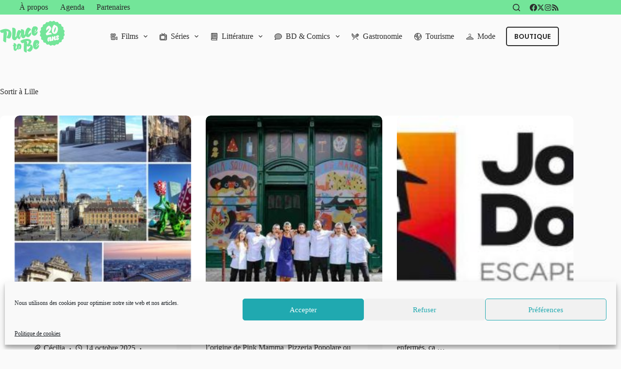

--- FILE ---
content_type: text/html; charset=UTF-8
request_url: https://www.place-to-be.net/tag/sortir-a-lille/
body_size: 34230
content:
<!doctype html>
<html lang="fr-FR" data-color-mode="os-default">
<head>
	
	<meta charset="UTF-8">
	<meta name="viewport" content="width=device-width, initial-scale=1, maximum-scale=5, viewport-fit=cover">
	<link rel="profile" href="https://gmpg.org/xfn/11">

	<meta name='robots' content='noindex, follow' />
	<style>img:is([sizes="auto" i], [sizes^="auto," i]) { contain-intrinsic-size: 3000px 1500px }</style>
	
	<!-- This site is optimized with the Yoast SEO plugin v24.1 - https://yoast.com/wordpress/plugins/seo/ -->
	<title>Mot-clé : Sortir à Lille &#8226; Place to Be</title>
	<meta property="og:locale" content="fr_FR" />
	<meta property="og:type" content="article" />
	<meta property="og:title" content="Mot-clé : Sortir à Lille &#8226; Place to Be" />
	<meta property="og:url" content="https://www.place-to-be.net/tag/sortir-a-lille/" />
	<meta property="og:site_name" content="Place to Be" />
	<meta name="twitter:card" content="summary_large_image" />
	<meta name="twitter:site" content="@PlaceToBe_net" />
	<script type="application/ld+json" class="yoast-schema-graph">{"@context":"https://schema.org","@graph":[{"@type":"CollectionPage","@id":"https://www.place-to-be.net/tag/sortir-a-lille/","url":"https://www.place-to-be.net/tag/sortir-a-lille/","name":"Mot-clé : Sortir à Lille &#8226; Place to Be","isPartOf":{"@id":"https://www.place-to-be.net/#website"},"primaryImageOfPage":{"@id":"https://www.place-to-be.net/tag/sortir-a-lille/#primaryimage"},"image":{"@id":"https://www.place-to-be.net/tag/sortir-a-lille/#primaryimage"},"thumbnailUrl":"https://www.place-to-be.net/wp-content/uploads/2020/04/Lille.jpg","breadcrumb":{"@id":"https://www.place-to-be.net/tag/sortir-a-lille/#breadcrumb"},"inLanguage":"fr-FR"},{"@type":"ImageObject","inLanguage":"fr-FR","@id":"https://www.place-to-be.net/tag/sortir-a-lille/#primaryimage","url":"https://www.place-to-be.net/wp-content/uploads/2020/04/Lille.jpg","contentUrl":"https://www.place-to-be.net/wp-content/uploads/2020/04/Lille.jpg","width":545,"height":731},{"@type":"BreadcrumbList","@id":"https://www.place-to-be.net/tag/sortir-a-lille/#breadcrumb","itemListElement":[{"@type":"ListItem","position":1,"name":"Accueil","item":"https://www.place-to-be.net/"},{"@type":"ListItem","position":2,"name":"Sortir à Lille"}]},{"@type":"WebSite","@id":"https://www.place-to-be.net/#website","url":"https://www.place-to-be.net/","name":"Place to Be","description":"Provocateur d&#039;envies","publisher":{"@id":"https://www.place-to-be.net/#organization"},"potentialAction":[{"@type":"SearchAction","target":{"@type":"EntryPoint","urlTemplate":"https://www.place-to-be.net/?s={search_term_string}"},"query-input":{"@type":"PropertyValueSpecification","valueRequired":true,"valueName":"search_term_string"}}],"inLanguage":"fr-FR"},{"@type":"Organization","@id":"https://www.place-to-be.net/#organization","name":"Place to Be","url":"https://www.place-to-be.net/","logo":{"@type":"ImageObject","inLanguage":"fr-FR","@id":"https://www.place-to-be.net/#/schema/logo/image/","url":"https://www.place-to-be.net/wp-content/uploads/2025/01/PTB_25_20ans.svg","contentUrl":"https://www.place-to-be.net/wp-content/uploads/2025/01/PTB_25_20ans.svg","width":302,"height":148,"caption":"Place to Be"},"image":{"@id":"https://www.place-to-be.net/#/schema/logo/image/"},"sameAs":["https://www.facebook.com/PlaceToBe.net","https://x.com/PlaceToBe_net","https://www.instagram.com/webzineplacetobe/"]}]}</script>
	<!-- / Yoast SEO plugin. -->


<meta http-equiv="x-dns-prefetch-control" content="on">
<link href="https://app.ecwid.com" rel="preconnect" crossorigin />
<link href="https://ecomm.events" rel="preconnect" crossorigin />
<link href="https://d1q3axnfhmyveb.cloudfront.net" rel="preconnect" crossorigin />
<link href="https://dqzrr9k4bjpzk.cloudfront.net" rel="preconnect" crossorigin />
<link href="https://d1oxsl77a1kjht.cloudfront.net" rel="preconnect" crossorigin>
<link rel="prefetch" href="https://app.ecwid.com/script.js?28640090&data_platform=wporg&lang=fr" as="script"/>
<link rel="prerender" href="https://www.place-to-be.net/boutique-2/"/>
<link rel='dns-prefetch' href='//www.place-to-be.net' />
<link rel="alternate" type="application/rss+xml" title="Place to Be &raquo; Flux" href="https://www.place-to-be.net/feed/" />
<link rel="alternate" type="application/rss+xml" title="Place to Be &raquo; Flux des commentaires" href="https://www.place-to-be.net/comments/feed/" />
<link rel="alternate" type="text/calendar" title="Place to Be &raquo; Flux iCal" href="https://www.place-to-be.net/agenda/?ical=1" />
<link rel='stylesheet' id='blocksy-dynamic-global-css' href='https://www.place-to-be.net/wp-content/uploads/blocksy/css/global.css?ver=22784' media='all' />
<link rel='stylesheet' id='wp-block-library-css' href='https://www.place-to-be.net/wp-includes/css/dist/block-library/style.min.css?ver=a27cc5' media='all' />
<style id='global-styles-inline-css'>
:root{--wp--preset--aspect-ratio--square: 1;--wp--preset--aspect-ratio--4-3: 4/3;--wp--preset--aspect-ratio--3-4: 3/4;--wp--preset--aspect-ratio--3-2: 3/2;--wp--preset--aspect-ratio--2-3: 2/3;--wp--preset--aspect-ratio--16-9: 16/9;--wp--preset--aspect-ratio--9-16: 9/16;--wp--preset--color--black: #000000;--wp--preset--color--cyan-bluish-gray: #abb8c3;--wp--preset--color--white: #ffffff;--wp--preset--color--pale-pink: #f78da7;--wp--preset--color--vivid-red: #cf2e2e;--wp--preset--color--luminous-vivid-orange: #ff6900;--wp--preset--color--luminous-vivid-amber: #fcb900;--wp--preset--color--light-green-cyan: #7bdcb5;--wp--preset--color--vivid-green-cyan: #00d084;--wp--preset--color--pale-cyan-blue: #8ed1fc;--wp--preset--color--vivid-cyan-blue: #0693e3;--wp--preset--color--vivid-purple: #9b51e0;--wp--preset--color--palette-color-1: var(--theme-palette-color-1, #73e599);--wp--preset--color--palette-color-2: var(--theme-palette-color-2, #39b280);--wp--preset--color--palette-color-3: var(--theme-palette-color-3, #2B2B2B);--wp--preset--color--palette-color-4: var(--theme-palette-color-4, #2B2B2B);--wp--preset--color--palette-color-5: var(--theme-palette-color-5, #f3f3f3);--wp--preset--color--palette-color-6: var(--theme-palette-color-6, #f2f5f7);--wp--preset--color--palette-color-7: var(--theme-palette-color-7, #fafafa);--wp--preset--color--palette-color-8: var(--theme-palette-color-8, #ffffff);--wp--preset--gradient--vivid-cyan-blue-to-vivid-purple: linear-gradient(135deg,rgba(6,147,227,1) 0%,rgb(155,81,224) 100%);--wp--preset--gradient--light-green-cyan-to-vivid-green-cyan: linear-gradient(135deg,rgb(122,220,180) 0%,rgb(0,208,130) 100%);--wp--preset--gradient--luminous-vivid-amber-to-luminous-vivid-orange: linear-gradient(135deg,rgba(252,185,0,1) 0%,rgba(255,105,0,1) 100%);--wp--preset--gradient--luminous-vivid-orange-to-vivid-red: linear-gradient(135deg,rgba(255,105,0,1) 0%,rgb(207,46,46) 100%);--wp--preset--gradient--very-light-gray-to-cyan-bluish-gray: linear-gradient(135deg,rgb(238,238,238) 0%,rgb(169,184,195) 100%);--wp--preset--gradient--cool-to-warm-spectrum: linear-gradient(135deg,rgb(74,234,220) 0%,rgb(151,120,209) 20%,rgb(207,42,186) 40%,rgb(238,44,130) 60%,rgb(251,105,98) 80%,rgb(254,248,76) 100%);--wp--preset--gradient--blush-light-purple: linear-gradient(135deg,rgb(255,206,236) 0%,rgb(152,150,240) 100%);--wp--preset--gradient--blush-bordeaux: linear-gradient(135deg,rgb(254,205,165) 0%,rgb(254,45,45) 50%,rgb(107,0,62) 100%);--wp--preset--gradient--luminous-dusk: linear-gradient(135deg,rgb(255,203,112) 0%,rgb(199,81,192) 50%,rgb(65,88,208) 100%);--wp--preset--gradient--pale-ocean: linear-gradient(135deg,rgb(255,245,203) 0%,rgb(182,227,212) 50%,rgb(51,167,181) 100%);--wp--preset--gradient--electric-grass: linear-gradient(135deg,rgb(202,248,128) 0%,rgb(113,206,126) 100%);--wp--preset--gradient--midnight: linear-gradient(135deg,rgb(2,3,129) 0%,rgb(40,116,252) 100%);--wp--preset--gradient--juicy-peach: linear-gradient(to right, #ffecd2 0%, #fcb69f 100%);--wp--preset--gradient--young-passion: linear-gradient(to right, #ff8177 0%, #ff867a 0%, #ff8c7f 21%, #f99185 52%, #cf556c 78%, #b12a5b 100%);--wp--preset--gradient--true-sunset: linear-gradient(to right, #fa709a 0%, #fee140 100%);--wp--preset--gradient--morpheus-den: linear-gradient(to top, #30cfd0 0%, #330867 100%);--wp--preset--gradient--plum-plate: linear-gradient(135deg, #667eea 0%, #764ba2 100%);--wp--preset--gradient--aqua-splash: linear-gradient(15deg, #13547a 0%, #80d0c7 100%);--wp--preset--gradient--love-kiss: linear-gradient(to top, #ff0844 0%, #ffb199 100%);--wp--preset--gradient--new-retrowave: linear-gradient(to top, #3b41c5 0%, #a981bb 49%, #ffc8a9 100%);--wp--preset--gradient--plum-bath: linear-gradient(to top, #cc208e 0%, #6713d2 100%);--wp--preset--gradient--high-flight: linear-gradient(to right, #0acffe 0%, #495aff 100%);--wp--preset--gradient--teen-party: linear-gradient(-225deg, #FF057C 0%, #8D0B93 50%, #321575 100%);--wp--preset--gradient--fabled-sunset: linear-gradient(-225deg, #231557 0%, #44107A 29%, #FF1361 67%, #FFF800 100%);--wp--preset--gradient--arielle-smile: radial-gradient(circle 248px at center, #16d9e3 0%, #30c7ec 47%, #46aef7 100%);--wp--preset--gradient--itmeo-branding: linear-gradient(180deg, #2af598 0%, #009efd 100%);--wp--preset--gradient--deep-blue: linear-gradient(to right, #6a11cb 0%, #2575fc 100%);--wp--preset--gradient--strong-bliss: linear-gradient(to right, #f78ca0 0%, #f9748f 19%, #fd868c 60%, #fe9a8b 100%);--wp--preset--gradient--sweet-period: linear-gradient(to top, #3f51b1 0%, #5a55ae 13%, #7b5fac 25%, #8f6aae 38%, #a86aa4 50%, #cc6b8e 62%, #f18271 75%, #f3a469 87%, #f7c978 100%);--wp--preset--gradient--purple-division: linear-gradient(to top, #7028e4 0%, #e5b2ca 100%);--wp--preset--gradient--cold-evening: linear-gradient(to top, #0c3483 0%, #a2b6df 100%, #6b8cce 100%, #a2b6df 100%);--wp--preset--gradient--mountain-rock: linear-gradient(to right, #868f96 0%, #596164 100%);--wp--preset--gradient--desert-hump: linear-gradient(to top, #c79081 0%, #dfa579 100%);--wp--preset--gradient--ethernal-constance: linear-gradient(to top, #09203f 0%, #537895 100%);--wp--preset--gradient--happy-memories: linear-gradient(-60deg, #ff5858 0%, #f09819 100%);--wp--preset--gradient--grown-early: linear-gradient(to top, #0ba360 0%, #3cba92 100%);--wp--preset--gradient--morning-salad: linear-gradient(-225deg, #B7F8DB 0%, #50A7C2 100%);--wp--preset--gradient--night-call: linear-gradient(-225deg, #AC32E4 0%, #7918F2 48%, #4801FF 100%);--wp--preset--gradient--mind-crawl: linear-gradient(-225deg, #473B7B 0%, #3584A7 51%, #30D2BE 100%);--wp--preset--gradient--angel-care: linear-gradient(-225deg, #FFE29F 0%, #FFA99F 48%, #FF719A 100%);--wp--preset--gradient--juicy-cake: linear-gradient(to top, #e14fad 0%, #f9d423 100%);--wp--preset--gradient--rich-metal: linear-gradient(to right, #d7d2cc 0%, #304352 100%);--wp--preset--gradient--mole-hall: linear-gradient(-20deg, #616161 0%, #9bc5c3 100%);--wp--preset--gradient--cloudy-knoxville: linear-gradient(120deg, #fdfbfb 0%, #ebedee 100%);--wp--preset--gradient--soft-grass: linear-gradient(to top, #c1dfc4 0%, #deecdd 100%);--wp--preset--gradient--saint-petersburg: linear-gradient(135deg, #f5f7fa 0%, #c3cfe2 100%);--wp--preset--gradient--everlasting-sky: linear-gradient(135deg, #fdfcfb 0%, #e2d1c3 100%);--wp--preset--gradient--kind-steel: linear-gradient(-20deg, #e9defa 0%, #fbfcdb 100%);--wp--preset--gradient--over-sun: linear-gradient(60deg, #abecd6 0%, #fbed96 100%);--wp--preset--gradient--premium-white: linear-gradient(to top, #d5d4d0 0%, #d5d4d0 1%, #eeeeec 31%, #efeeec 75%, #e9e9e7 100%);--wp--preset--gradient--clean-mirror: linear-gradient(45deg, #93a5cf 0%, #e4efe9 100%);--wp--preset--gradient--wild-apple: linear-gradient(to top, #d299c2 0%, #fef9d7 100%);--wp--preset--gradient--snow-again: linear-gradient(to top, #e6e9f0 0%, #eef1f5 100%);--wp--preset--gradient--confident-cloud: linear-gradient(to top, #dad4ec 0%, #dad4ec 1%, #f3e7e9 100%);--wp--preset--gradient--glass-water: linear-gradient(to top, #dfe9f3 0%, white 100%);--wp--preset--gradient--perfect-white: linear-gradient(-225deg, #E3FDF5 0%, #FFE6FA 100%);--wp--preset--font-size--small: 13px;--wp--preset--font-size--medium: 20px;--wp--preset--font-size--large: clamp(22px, 1.375rem + ((1vw - 3.2px) * 0.625), 30px);--wp--preset--font-size--x-large: clamp(30px, 1.875rem + ((1vw - 3.2px) * 1.563), 50px);--wp--preset--font-size--xx-large: clamp(45px, 2.813rem + ((1vw - 3.2px) * 2.734), 80px);--wp--preset--spacing--20: 0.44rem;--wp--preset--spacing--30: 0.67rem;--wp--preset--spacing--40: 1rem;--wp--preset--spacing--50: 1.5rem;--wp--preset--spacing--60: 2.25rem;--wp--preset--spacing--70: 3.38rem;--wp--preset--spacing--80: 5.06rem;--wp--preset--shadow--natural: 6px 6px 9px rgba(0, 0, 0, 0.2);--wp--preset--shadow--deep: 12px 12px 50px rgba(0, 0, 0, 0.4);--wp--preset--shadow--sharp: 6px 6px 0px rgba(0, 0, 0, 0.2);--wp--preset--shadow--outlined: 6px 6px 0px -3px rgba(255, 255, 255, 1), 6px 6px rgba(0, 0, 0, 1);--wp--preset--shadow--crisp: 6px 6px 0px rgba(0, 0, 0, 1);}:root { --wp--style--global--content-size: var(--theme-block-max-width);--wp--style--global--wide-size: var(--theme-block-wide-max-width); }:where(body) { margin: 0; }.wp-site-blocks > .alignleft { float: left; margin-right: 2em; }.wp-site-blocks > .alignright { float: right; margin-left: 2em; }.wp-site-blocks > .aligncenter { justify-content: center; margin-left: auto; margin-right: auto; }:where(.wp-site-blocks) > * { margin-block-start: var(--theme-content-spacing); margin-block-end: 0; }:where(.wp-site-blocks) > :first-child { margin-block-start: 0; }:where(.wp-site-blocks) > :last-child { margin-block-end: 0; }:root { --wp--style--block-gap: var(--theme-content-spacing); }:root :where(.is-layout-flow) > :first-child{margin-block-start: 0;}:root :where(.is-layout-flow) > :last-child{margin-block-end: 0;}:root :where(.is-layout-flow) > *{margin-block-start: var(--theme-content-spacing);margin-block-end: 0;}:root :where(.is-layout-constrained) > :first-child{margin-block-start: 0;}:root :where(.is-layout-constrained) > :last-child{margin-block-end: 0;}:root :where(.is-layout-constrained) > *{margin-block-start: var(--theme-content-spacing);margin-block-end: 0;}:root :where(.is-layout-flex){gap: var(--theme-content-spacing);}:root :where(.is-layout-grid){gap: var(--theme-content-spacing);}.is-layout-flow > .alignleft{float: left;margin-inline-start: 0;margin-inline-end: 2em;}.is-layout-flow > .alignright{float: right;margin-inline-start: 2em;margin-inline-end: 0;}.is-layout-flow > .aligncenter{margin-left: auto !important;margin-right: auto !important;}.is-layout-constrained > .alignleft{float: left;margin-inline-start: 0;margin-inline-end: 2em;}.is-layout-constrained > .alignright{float: right;margin-inline-start: 2em;margin-inline-end: 0;}.is-layout-constrained > .aligncenter{margin-left: auto !important;margin-right: auto !important;}.is-layout-constrained > :where(:not(.alignleft):not(.alignright):not(.alignfull)){max-width: var(--wp--style--global--content-size);margin-left: auto !important;margin-right: auto !important;}.is-layout-constrained > .alignwide{max-width: var(--wp--style--global--wide-size);}body .is-layout-flex{display: flex;}.is-layout-flex{flex-wrap: wrap;align-items: center;}.is-layout-flex > :is(*, div){margin: 0;}body .is-layout-grid{display: grid;}.is-layout-grid > :is(*, div){margin: 0;}body{padding-top: 0px;padding-right: 0px;padding-bottom: 0px;padding-left: 0px;}.has-black-color{color: var(--wp--preset--color--black) !important;}.has-cyan-bluish-gray-color{color: var(--wp--preset--color--cyan-bluish-gray) !important;}.has-white-color{color: var(--wp--preset--color--white) !important;}.has-pale-pink-color{color: var(--wp--preset--color--pale-pink) !important;}.has-vivid-red-color{color: var(--wp--preset--color--vivid-red) !important;}.has-luminous-vivid-orange-color{color: var(--wp--preset--color--luminous-vivid-orange) !important;}.has-luminous-vivid-amber-color{color: var(--wp--preset--color--luminous-vivid-amber) !important;}.has-light-green-cyan-color{color: var(--wp--preset--color--light-green-cyan) !important;}.has-vivid-green-cyan-color{color: var(--wp--preset--color--vivid-green-cyan) !important;}.has-pale-cyan-blue-color{color: var(--wp--preset--color--pale-cyan-blue) !important;}.has-vivid-cyan-blue-color{color: var(--wp--preset--color--vivid-cyan-blue) !important;}.has-vivid-purple-color{color: var(--wp--preset--color--vivid-purple) !important;}.has-palette-color-1-color{color: var(--wp--preset--color--palette-color-1) !important;}.has-palette-color-2-color{color: var(--wp--preset--color--palette-color-2) !important;}.has-palette-color-3-color{color: var(--wp--preset--color--palette-color-3) !important;}.has-palette-color-4-color{color: var(--wp--preset--color--palette-color-4) !important;}.has-palette-color-5-color{color: var(--wp--preset--color--palette-color-5) !important;}.has-palette-color-6-color{color: var(--wp--preset--color--palette-color-6) !important;}.has-palette-color-7-color{color: var(--wp--preset--color--palette-color-7) !important;}.has-palette-color-8-color{color: var(--wp--preset--color--palette-color-8) !important;}.has-black-background-color{background-color: var(--wp--preset--color--black) !important;}.has-cyan-bluish-gray-background-color{background-color: var(--wp--preset--color--cyan-bluish-gray) !important;}.has-white-background-color{background-color: var(--wp--preset--color--white) !important;}.has-pale-pink-background-color{background-color: var(--wp--preset--color--pale-pink) !important;}.has-vivid-red-background-color{background-color: var(--wp--preset--color--vivid-red) !important;}.has-luminous-vivid-orange-background-color{background-color: var(--wp--preset--color--luminous-vivid-orange) !important;}.has-luminous-vivid-amber-background-color{background-color: var(--wp--preset--color--luminous-vivid-amber) !important;}.has-light-green-cyan-background-color{background-color: var(--wp--preset--color--light-green-cyan) !important;}.has-vivid-green-cyan-background-color{background-color: var(--wp--preset--color--vivid-green-cyan) !important;}.has-pale-cyan-blue-background-color{background-color: var(--wp--preset--color--pale-cyan-blue) !important;}.has-vivid-cyan-blue-background-color{background-color: var(--wp--preset--color--vivid-cyan-blue) !important;}.has-vivid-purple-background-color{background-color: var(--wp--preset--color--vivid-purple) !important;}.has-palette-color-1-background-color{background-color: var(--wp--preset--color--palette-color-1) !important;}.has-palette-color-2-background-color{background-color: var(--wp--preset--color--palette-color-2) !important;}.has-palette-color-3-background-color{background-color: var(--wp--preset--color--palette-color-3) !important;}.has-palette-color-4-background-color{background-color: var(--wp--preset--color--palette-color-4) !important;}.has-palette-color-5-background-color{background-color: var(--wp--preset--color--palette-color-5) !important;}.has-palette-color-6-background-color{background-color: var(--wp--preset--color--palette-color-6) !important;}.has-palette-color-7-background-color{background-color: var(--wp--preset--color--palette-color-7) !important;}.has-palette-color-8-background-color{background-color: var(--wp--preset--color--palette-color-8) !important;}.has-black-border-color{border-color: var(--wp--preset--color--black) !important;}.has-cyan-bluish-gray-border-color{border-color: var(--wp--preset--color--cyan-bluish-gray) !important;}.has-white-border-color{border-color: var(--wp--preset--color--white) !important;}.has-pale-pink-border-color{border-color: var(--wp--preset--color--pale-pink) !important;}.has-vivid-red-border-color{border-color: var(--wp--preset--color--vivid-red) !important;}.has-luminous-vivid-orange-border-color{border-color: var(--wp--preset--color--luminous-vivid-orange) !important;}.has-luminous-vivid-amber-border-color{border-color: var(--wp--preset--color--luminous-vivid-amber) !important;}.has-light-green-cyan-border-color{border-color: var(--wp--preset--color--light-green-cyan) !important;}.has-vivid-green-cyan-border-color{border-color: var(--wp--preset--color--vivid-green-cyan) !important;}.has-pale-cyan-blue-border-color{border-color: var(--wp--preset--color--pale-cyan-blue) !important;}.has-vivid-cyan-blue-border-color{border-color: var(--wp--preset--color--vivid-cyan-blue) !important;}.has-vivid-purple-border-color{border-color: var(--wp--preset--color--vivid-purple) !important;}.has-palette-color-1-border-color{border-color: var(--wp--preset--color--palette-color-1) !important;}.has-palette-color-2-border-color{border-color: var(--wp--preset--color--palette-color-2) !important;}.has-palette-color-3-border-color{border-color: var(--wp--preset--color--palette-color-3) !important;}.has-palette-color-4-border-color{border-color: var(--wp--preset--color--palette-color-4) !important;}.has-palette-color-5-border-color{border-color: var(--wp--preset--color--palette-color-5) !important;}.has-palette-color-6-border-color{border-color: var(--wp--preset--color--palette-color-6) !important;}.has-palette-color-7-border-color{border-color: var(--wp--preset--color--palette-color-7) !important;}.has-palette-color-8-border-color{border-color: var(--wp--preset--color--palette-color-8) !important;}.has-vivid-cyan-blue-to-vivid-purple-gradient-background{background: var(--wp--preset--gradient--vivid-cyan-blue-to-vivid-purple) !important;}.has-light-green-cyan-to-vivid-green-cyan-gradient-background{background: var(--wp--preset--gradient--light-green-cyan-to-vivid-green-cyan) !important;}.has-luminous-vivid-amber-to-luminous-vivid-orange-gradient-background{background: var(--wp--preset--gradient--luminous-vivid-amber-to-luminous-vivid-orange) !important;}.has-luminous-vivid-orange-to-vivid-red-gradient-background{background: var(--wp--preset--gradient--luminous-vivid-orange-to-vivid-red) !important;}.has-very-light-gray-to-cyan-bluish-gray-gradient-background{background: var(--wp--preset--gradient--very-light-gray-to-cyan-bluish-gray) !important;}.has-cool-to-warm-spectrum-gradient-background{background: var(--wp--preset--gradient--cool-to-warm-spectrum) !important;}.has-blush-light-purple-gradient-background{background: var(--wp--preset--gradient--blush-light-purple) !important;}.has-blush-bordeaux-gradient-background{background: var(--wp--preset--gradient--blush-bordeaux) !important;}.has-luminous-dusk-gradient-background{background: var(--wp--preset--gradient--luminous-dusk) !important;}.has-pale-ocean-gradient-background{background: var(--wp--preset--gradient--pale-ocean) !important;}.has-electric-grass-gradient-background{background: var(--wp--preset--gradient--electric-grass) !important;}.has-midnight-gradient-background{background: var(--wp--preset--gradient--midnight) !important;}.has-juicy-peach-gradient-background{background: var(--wp--preset--gradient--juicy-peach) !important;}.has-young-passion-gradient-background{background: var(--wp--preset--gradient--young-passion) !important;}.has-true-sunset-gradient-background{background: var(--wp--preset--gradient--true-sunset) !important;}.has-morpheus-den-gradient-background{background: var(--wp--preset--gradient--morpheus-den) !important;}.has-plum-plate-gradient-background{background: var(--wp--preset--gradient--plum-plate) !important;}.has-aqua-splash-gradient-background{background: var(--wp--preset--gradient--aqua-splash) !important;}.has-love-kiss-gradient-background{background: var(--wp--preset--gradient--love-kiss) !important;}.has-new-retrowave-gradient-background{background: var(--wp--preset--gradient--new-retrowave) !important;}.has-plum-bath-gradient-background{background: var(--wp--preset--gradient--plum-bath) !important;}.has-high-flight-gradient-background{background: var(--wp--preset--gradient--high-flight) !important;}.has-teen-party-gradient-background{background: var(--wp--preset--gradient--teen-party) !important;}.has-fabled-sunset-gradient-background{background: var(--wp--preset--gradient--fabled-sunset) !important;}.has-arielle-smile-gradient-background{background: var(--wp--preset--gradient--arielle-smile) !important;}.has-itmeo-branding-gradient-background{background: var(--wp--preset--gradient--itmeo-branding) !important;}.has-deep-blue-gradient-background{background: var(--wp--preset--gradient--deep-blue) !important;}.has-strong-bliss-gradient-background{background: var(--wp--preset--gradient--strong-bliss) !important;}.has-sweet-period-gradient-background{background: var(--wp--preset--gradient--sweet-period) !important;}.has-purple-division-gradient-background{background: var(--wp--preset--gradient--purple-division) !important;}.has-cold-evening-gradient-background{background: var(--wp--preset--gradient--cold-evening) !important;}.has-mountain-rock-gradient-background{background: var(--wp--preset--gradient--mountain-rock) !important;}.has-desert-hump-gradient-background{background: var(--wp--preset--gradient--desert-hump) !important;}.has-ethernal-constance-gradient-background{background: var(--wp--preset--gradient--ethernal-constance) !important;}.has-happy-memories-gradient-background{background: var(--wp--preset--gradient--happy-memories) !important;}.has-grown-early-gradient-background{background: var(--wp--preset--gradient--grown-early) !important;}.has-morning-salad-gradient-background{background: var(--wp--preset--gradient--morning-salad) !important;}.has-night-call-gradient-background{background: var(--wp--preset--gradient--night-call) !important;}.has-mind-crawl-gradient-background{background: var(--wp--preset--gradient--mind-crawl) !important;}.has-angel-care-gradient-background{background: var(--wp--preset--gradient--angel-care) !important;}.has-juicy-cake-gradient-background{background: var(--wp--preset--gradient--juicy-cake) !important;}.has-rich-metal-gradient-background{background: var(--wp--preset--gradient--rich-metal) !important;}.has-mole-hall-gradient-background{background: var(--wp--preset--gradient--mole-hall) !important;}.has-cloudy-knoxville-gradient-background{background: var(--wp--preset--gradient--cloudy-knoxville) !important;}.has-soft-grass-gradient-background{background: var(--wp--preset--gradient--soft-grass) !important;}.has-saint-petersburg-gradient-background{background: var(--wp--preset--gradient--saint-petersburg) !important;}.has-everlasting-sky-gradient-background{background: var(--wp--preset--gradient--everlasting-sky) !important;}.has-kind-steel-gradient-background{background: var(--wp--preset--gradient--kind-steel) !important;}.has-over-sun-gradient-background{background: var(--wp--preset--gradient--over-sun) !important;}.has-premium-white-gradient-background{background: var(--wp--preset--gradient--premium-white) !important;}.has-clean-mirror-gradient-background{background: var(--wp--preset--gradient--clean-mirror) !important;}.has-wild-apple-gradient-background{background: var(--wp--preset--gradient--wild-apple) !important;}.has-snow-again-gradient-background{background: var(--wp--preset--gradient--snow-again) !important;}.has-confident-cloud-gradient-background{background: var(--wp--preset--gradient--confident-cloud) !important;}.has-glass-water-gradient-background{background: var(--wp--preset--gradient--glass-water) !important;}.has-perfect-white-gradient-background{background: var(--wp--preset--gradient--perfect-white) !important;}.has-small-font-size{font-size: var(--wp--preset--font-size--small) !important;}.has-medium-font-size{font-size: var(--wp--preset--font-size--medium) !important;}.has-large-font-size{font-size: var(--wp--preset--font-size--large) !important;}.has-x-large-font-size{font-size: var(--wp--preset--font-size--x-large) !important;}.has-xx-large-font-size{font-size: var(--wp--preset--font-size--xx-large) !important;}
:root :where(.wp-block-pullquote){font-size: clamp(0.984em, 0.984rem + ((1vw - 0.2em) * 0.645), 1.5em);line-height: 1.6;}
</style>
<link rel='stylesheet' id='ecwid-css-css' href='https://www.place-to-be.net/wp-content/plugins/ecwid-shopping-cart/css/frontend.css?ver=6.12.24' media='all' />
<link rel='stylesheet' id='cmplz-general-css' href='https://www.place-to-be.net/wp-content/plugins/complianz-gdpr/assets/css/cookieblocker.min.css?ver=1735914412' media='all' />
<link rel='stylesheet' id='parent-style-css' href='https://www.place-to-be.net/wp-content/themes/blocksy/style.css?ver=a27cc5' media='all' />
<link rel='stylesheet' id='ct-main-styles-css' href='https://www.place-to-be.net/wp-content/themes/blocksy/static/bundle/main.min.css?ver=2.0.87' media='all' />
<link rel='stylesheet' id='ct-page-title-styles-css' href='https://www.place-to-be.net/wp-content/themes/blocksy/static/bundle/page-title.min.css?ver=2.0.87' media='all' />
<link rel='stylesheet' id='ct-tribe-events-styles-css' href='https://www.place-to-be.net/wp-content/themes/blocksy/static/bundle/tribe-events.min.css?ver=2.0.87' media='all' />
<link rel='stylesheet' id='blocksy-ext-trending-styles-css' href='https://www.place-to-be.net/wp-content/plugins/blocksy-companion-pro/framework/extensions/trending/static/bundle/main.min.css?ver=2.0.87' media='all' />
<link rel='stylesheet' id='blocksy-ext-post-types-extra-styles-css' href='https://www.place-to-be.net/wp-content/plugins/blocksy-companion-pro/framework/premium/extensions/post-types-extra/static/bundle/main.min.css?ver=2.0.87' media='all' />
<link rel='stylesheet' id='blocksy-ext-mega-menu-styles-css' href='https://www.place-to-be.net/wp-content/plugins/blocksy-companion-pro/framework/premium/extensions/mega-menu/static/bundle/main.min.css?ver=2.0.87' media='all' />
<link rel='stylesheet' id='blocksy-ext-color-mode-switcher-styles-css' href='https://www.place-to-be.net/wp-content/plugins/blocksy-companion-pro/framework/premium/extensions/color-mode-switch/static/bundle/main.min.css?ver=2.0.87' media='all' />
<script src="https://www.place-to-be.net/wp-includes/js/jquery/jquery.min.js?ver=3.7.1" id="jquery-core-js"></script>
<script src="https://www.place-to-be.net/wp-includes/js/jquery/jquery-migrate.min.js?ver=3.4.1" id="jquery-migrate-js"></script>
<link rel="https://api.w.org/" href="https://www.place-to-be.net/wp-json/" /><link rel="alternate" title="JSON" type="application/json" href="https://www.place-to-be.net/wp-json/wp/v2/tags/1176" /><link rel="EditURI" type="application/rsd+xml" title="RSD" href="https://www.place-to-be.net/xmlrpc.php?rsd" />

<script data-cfasync="false" data-no-optimize="1" type="text/javascript">
window.ec = window.ec || Object()
window.ec.config = window.ec.config || Object();
window.ec.config.enable_canonical_urls = true;

</script>
        <!--noptimize-->
        <script data-cfasync="false" type="text/javascript">
            window.ec = window.ec || Object();
            window.ec.config = window.ec.config || Object();
            window.ec.config.store_main_page_url = 'https://www.place-to-be.net/boutique-2/';
        </script>
        <!--/noptimize-->
        <meta name="tec-api-version" content="v1"><meta name="tec-api-origin" content="https://www.place-to-be.net"><link rel="alternate" href="https://www.place-to-be.net/wp-json/tribe/events/v1/events/?tags=sortir-a-lille" />			<style>.cmplz-hidden {
					display: none !important;
				}</style><noscript><link rel='stylesheet' href='https://www.place-to-be.net/wp-content/themes/blocksy/static/bundle/no-scripts.min.css' type='text/css'></noscript>
<link rel="icon" href="https://www.place-to-be.net/wp-content/uploads/2025/01/favicone_24@2x-150x150.png" sizes="32x32" />
<link rel="icon" href="https://www.place-to-be.net/wp-content/uploads/2025/01/favicone_24@2x.png" sizes="192x192" />
<link rel="apple-touch-icon" href="https://www.place-to-be.net/wp-content/uploads/2025/01/favicone_24@2x.png" />
<meta name="msapplication-TileImage" content="https://www.place-to-be.net/wp-content/uploads/2025/01/favicone_24@2x.png" />
	</head>


<body data-cmplz=1 class="archive tag tag-sortir-a-lille tag-1176 wp-custom-logo wp-embed-responsive tribe-no-js page-template-blocksy-child" data-link="type-3" data-prefix="categories" data-header="type-1:sticky" data-footer="type-1">

<a class="skip-link screen-reader-text" href="#main">Passer au contenu</a><div class="ct-drawer-canvas" data-location="start">
		<div id="search-modal" class="ct-panel" data-behaviour="modal" aria-label="Modale de recherche" inert>
			<div class="ct-panel-actions">
				<button class="ct-toggle-close" data-type="type-1" aria-label="Fermer la modale de recherche">
					<svg class="ct-icon" width="12" height="12" viewBox="0 0 15 15"><path d="M1 15a1 1 0 01-.71-.29 1 1 0 010-1.41l5.8-5.8-5.8-5.8A1 1 0 011.7.29l5.8 5.8 5.8-5.8a1 1 0 011.41 1.41l-5.8 5.8 5.8 5.8a1 1 0 01-1.41 1.41l-5.8-5.8-5.8 5.8A1 1 0 011 15z"/></svg>				</button>
			</div>

			<div class="ct-panel-content">
				

<form role="search" method="get" class="ct-search-form"  action="https://www.place-to-be.net/" aria-haspopup="listbox" data-live-results="thumbs">

	<input type="search" class="modal-field" placeholder="Rechercher" value="" name="s" autocomplete="off" title="Rechercher…" aria-label="Rechercher…">

	<div class="ct-search-form-controls">
		
		<button type="submit" class="wp-element-button" data-button="icon" aria-label="Bouton de recherche">
			<svg class="ct-icon ct-search-button-content" aria-hidden="true" width="15" height="15" viewBox="0 0 15 15"><path d="M14.8,13.7L12,11c0.9-1.2,1.5-2.6,1.5-4.2c0-3.7-3-6.8-6.8-6.8S0,3,0,6.8s3,6.8,6.8,6.8c1.6,0,3.1-0.6,4.2-1.5l2.8,2.8c0.1,0.1,0.3,0.2,0.5,0.2s0.4-0.1,0.5-0.2C15.1,14.5,15.1,14,14.8,13.7z M1.5,6.8c0-2.9,2.4-5.2,5.2-5.2S12,3.9,12,6.8S9.6,12,6.8,12S1.5,9.6,1.5,6.8z"/></svg>
			<span class="ct-ajax-loader">
				<svg viewBox="0 0 24 24">
					<circle cx="12" cy="12" r="10" opacity="0.2" fill="none" stroke="currentColor" stroke-miterlimit="10" stroke-width="2"/>

					<path d="m12,2c5.52,0,10,4.48,10,10" fill="none" stroke="currentColor" stroke-linecap="round" stroke-miterlimit="10" stroke-width="2">
						<animateTransform
							attributeName="transform"
							attributeType="XML"
							type="rotate"
							dur="0.6s"
							from="0 12 12"
							to="360 12 12"
							repeatCount="indefinite"
						/>
					</path>
				</svg>
			</span>
		</button>

		
					<input type="hidden" name="ct_post_type" value="post:page">
		
					<input type="hidden" name="ct_search_taxonomies" value="yes">
		

		<input type="hidden" value="4f128b6c6c" class="ct-live-results-nonce">	</div>

			<div class="screen-reader-text" aria-live="polite" role="status">
			Aucun résultat		</div>
	
</form>


			</div>
		</div>

		<div id="offcanvas" class="ct-panel ct-header" data-behaviour="modal" aria-label="Modale hors toile" inert="">
		<div class="ct-panel-actions">
			
			<button class="ct-toggle-close" data-type="type-1" aria-label="Fermer le tiroir">
				<svg class="ct-icon" width="12" height="12" viewBox="0 0 15 15"><path d="M1 15a1 1 0 01-.71-.29 1 1 0 010-1.41l5.8-5.8-5.8-5.8A1 1 0 011.7.29l5.8 5.8 5.8-5.8a1 1 0 011.41 1.41l-5.8 5.8 5.8 5.8a1 1 0 01-1.41 1.41l-5.8-5.8-5.8 5.8A1 1 0 011 15z"/></svg>
			</button>
		</div>
		<div class="ct-panel-content" data-device="desktop"><div class="ct-panel-content-inner"></div></div><div class="ct-panel-content" data-device="mobile"><div class="ct-panel-content-inner">
<a href="https://www.place-to-be.net/" class="site-logo-container" data-id="offcanvas-logo" rel="home" itemprop="url">
			<img width="302" height="148" src="https://www.place-to-be.net/wp-content/uploads/2025/01/PTB_25_20ans.svg" class="default-logo" alt="Logo" decoding="async" />	</a>


<nav
	class="mobile-menu menu-container has-submenu"
	data-id="mobile-menu" data-interaction="click" data-toggle-type="type-1" data-submenu-dots="yes"	aria-label="Menu principal">

	<ul id="menu-menu-principal-1" class=""><li class="menu-item menu-item-type-taxonomy menu-item-object-category menu-item-has-children menu-item-7506"><span class="ct-sub-menu-parent"><a href="https://www.place-to-be.net/cinema-streaming-vod/" class="ct-menu-link"><span class="ct-icon-container ct-left"><?xml version="1.0" encoding="UTF-8"?>
<svg xmlns="http://www.w3.org/2000/svg" id="Calque_2" viewBox="0 0 99.59 88.524">
  <defs>
    <style>.cls-1{isolation:isolate;opacity:.4;}</style>
  </defs>
  <g id="Calque_1-2">
    <g class="cls-1">
      <path d="M77.459,56.555l15.336-6.899c.069-.035.138-.052.225-.069.536-.086,1.037.329,1.037.882v31.225c0,.726-.588,1.297-1.297,1.297-.19,0-.363-.035-.536-.121l-14.766-6.639v-19.676ZM53.944,19.365c0,2.292,1.858,4.15,4.15,4.15s4.15-1.858,4.15-4.15-1.858-4.15-4.15-4.15-4.15,1.858-4.15,4.15ZM20.748,19.365c0,2.292,1.858,4.15,4.15,4.15s4.15-1.858,4.15-4.15-1.858-4.15-4.15-4.15-4.15,1.858-4.15,4.15ZM16.598,55.328c0-3.06,2.472-5.533,5.533-5.533h38.729c3.06,0,5.533,2.472,5.533,5.533v22.131c0,3.06-2.472,5.533-5.533,5.533H22.131c-3.06,0-5.533-2.472-5.533-5.533v-22.131ZM11.066,19.365c0-7.642,6.19-13.832,13.832-13.832,6.847,0,12.535,4.979,13.642,11.515.225,1.331,1.383,2.317,2.732,2.317h.467c1.349,0,2.507-.968,2.732-2.317,1.089-6.536,6.778-11.515,13.624-11.515,7.642,0,13.832,6.19,13.832,13.832s-6.19,13.832-13.832,13.832H24.897c-7.642,0-13.832-6.19-13.832-13.832Z"></path>
    </g>
    <path d="M77.459,76.231l14.766,6.639c.173.069.346.121.536.121.726,0,1.297-.588,1.297-1.297v-31.225c0-.553-.501-.968-1.037-.882-.069.017-.156.035-.225.069l-15.336,6.899v-6.069l13.071-5.879c.501-.225,1.037-.38,1.573-.484,3.908-.657,7.487,2.369,7.487,6.328v31.225c0,3.769-3.06,6.829-6.829,6.829-.968,0-1.919-.207-2.801-.605l-12.501-5.602v-6.069ZM23.514,44.262h37.346c6.103,0,11.066,4.962,11.066,11.066v22.131c0,6.103-4.962,11.066-11.066,11.066H22.131c-6.103,0-11.065-4.962-11.065-11.066v-22.131c0-2.023.536-3.908,1.487-5.533H2.766c-1.522,0-2.766-1.245-2.766-2.766s1.245-2.766,2.766-2.766h20.748ZM23.514,49.795h-1.383c-3.06,0-5.533,2.472-5.533,5.533v22.131c0,3.06,2.472,5.533,5.533,5.533h38.729c3.06,0,5.533-2.472,5.533-5.533v-22.131c0-3.06-2.472-5.533-5.533-5.533H23.514ZM53.944,19.365c0-2.292,1.858-4.15,4.15-4.15s4.15,1.858,4.15,4.15h0c0,2.292-1.858,4.15-4.15,4.15s-4.15-1.858-4.15-4.15h0ZM24.897,15.215c2.292,0,4.15,1.858,4.15,4.15s-1.858,4.15-4.15,4.15-4.15-1.858-4.15-4.15,1.858-4.15,4.15-4.15h0ZM11.066,19.365c0,7.642,6.19,13.832,13.832,13.832h33.197c7.642,0,13.832-6.19,13.832-13.832s-6.19-13.832-13.832-13.832c-6.847,0-12.535,4.979-13.642,11.515-.225,1.331-1.383,2.317-2.732,2.317h-.467c-1.349,0-2.507-.968-2.732-2.317-1.089-6.536-6.778-11.515-13.624-11.515-7.642,0-13.832,6.19-13.832,13.832ZM24.897,0c7.054,0,13.209,3.769,16.598,9.388C44.884,3.769,51.04,0,58.094,0c10.702,0,19.365,8.662,19.365,19.365s-8.662,19.365-19.365,19.365H24.897c-10.702,0-19.365-8.662-19.365-19.365S14.195,0,24.897,0Z"></path>
  </g>
</svg>
</span>Films</a><button class="ct-toggle-dropdown-mobile" aria-label="Déplier le menu déroulant" aria-haspopup="true" aria-expanded="false"><svg class="ct-icon toggle-icon-1" width="15" height="15" viewBox="0 0 15 15"><path d="M3.9,5.1l3.6,3.6l3.6-3.6l1.4,0.7l-5,5l-5-5L3.9,5.1z"/></svg></button></span>
<ul class="sub-menu">
	<li class="menu-item menu-item-type-taxonomy menu-item-object-category menu-item-7507"><a href="https://www.place-to-be.net/cinema-streaming-vod/interviews-cinema/" class="ct-menu-link">Entrevues</a></li>
	<li class="menu-item menu-item-type-taxonomy menu-item-object-category menu-item-7508"><a href="https://www.place-to-be.net/cinema-streaming-vod/en-blu-ray-et-dvd/" class="ct-menu-link">En Blu-ray et DVD</a></li>
	<li class="menu-item menu-item-type-taxonomy menu-item-object-category menu-item-7509"><a href="https://www.place-to-be.net/cinema-streaming-vod/en-salles/" class="ct-menu-link">En salles</a></li>
	<li class="menu-item menu-item-type-taxonomy menu-item-object-category menu-item-7510"><a href="https://www.place-to-be.net/cinema-streaming-vod/festivals-cinema/" class="ct-menu-link">Festivals</a></li>
</ul>
</li>
<li class="menu-item menu-item-type-taxonomy menu-item-object-category menu-item-has-children menu-item-7585"><span class="ct-sub-menu-parent"><a href="https://www.place-to-be.net/television/" class="ct-menu-link"><span class="ct-icon-container ct-left"><?xml version="1.0" encoding="UTF-8"?>
<svg xmlns="http://www.w3.org/2000/svg" id="Calque_2" viewBox="0 0 88.524 88.539">
  <defs>
    <style>.cls-1{isolation:isolate;opacity:.4;}</style>
  </defs>
  <g id="Calque_1-2">
    <g class="cls-1">
      <path d="M78.842,47.043c0,2.292-1.858,4.15-4.15,4.15s-4.15-1.858-4.15-4.15,1.858-4.15,4.15-4.15,4.15,1.858,4.15,4.15h0ZM78.842,35.977c0,2.292-1.858,4.15-4.15,4.15s-4.15-1.858-4.15-4.15,1.858-4.15,4.15-4.15,4.15,1.858,4.15,4.15c0,0,0,0,0,0ZM11.065,35.977c0-4.582,3.717-8.299,8.299-8.299h38.729c4.582,0,8.299,3.717,8.299,8.299v33.197c0,4.582-3.717,8.299-8.299,8.299H19.365c-4.582,0-8.299-3.717-8.299-8.299v-33.197ZM5.533,30.445v44.262c0,4.582,3.717,8.299,8.299,8.299h60.86c4.582,0,8.299-3.717,8.299-8.299V30.445c0-4.582-3.717-8.299-8.299-8.299H13.832c-4.582,0-8.299,3.717-8.299,8.299Z"></path>
    </g>
    <path d="M78.842,47.043c0-2.292-1.858-4.15-4.15-4.15s-4.15,1.858-4.15,4.15h0c0,2.292,1.858,4.15,4.15,4.15s4.15-1.858,4.15-4.15ZM74.692,40.127c2.292,0,4.15-1.858,4.15-4.15s-1.858-4.15-4.15-4.15c-2.292,0-4.15,1.858-4.15,4.15s1.858,4.15,4.15,4.15ZM19.365,27.678c-4.582,0-8.299,3.717-8.299,8.299v33.197c0,4.582,3.717,8.299,8.299,8.299h38.729c4.582,0,8.299-3.717,8.299-8.299v-33.197c0-4.582-3.717-8.299-8.299-8.299H19.365ZM58.094,33.211c1.521,0,2.766,1.245,2.766,2.766v33.197c0,1.522-1.245,2.766-2.766,2.766H19.365c-1.521,0-2.766-1.245-2.766-2.766v-33.197c0-1.522,1.245-2.766,2.766-2.766h38.729ZM44.262,22.146h30.43c4.582,0,8.299,3.717,8.299,8.299v44.262c0,4.582-3.717,8.299-8.299,8.299H13.832c-4.582,0-8.299-3.717-8.299-8.299V30.445c0-4.582,3.717-8.299,8.299-8.299h30.43ZM26.696.689c-1.158-1.003-2.905-.865-3.908.294s-.865,2.905.294,3.908l13.694,11.723H13.832c-7.642,0-13.832,6.19-13.832,13.832v44.262c0,7.642,6.19,13.832,13.832,13.832h60.86c7.642,0,13.832-6.19,13.832-13.832V30.445c0-7.642-6.19-13.832-13.832-13.832h-22.944l13.694-11.74c1.158-1.003,1.297-2.749.294-3.908-1.003-1.158-2.732-1.297-3.908-.294l-17.566,15.059L26.696.689Z"></path>
  </g>
</svg>
</span>Séries</a><button class="ct-toggle-dropdown-mobile" aria-label="Déplier le menu déroulant" aria-haspopup="true" aria-expanded="false"><svg class="ct-icon toggle-icon-1" width="15" height="15" viewBox="0 0 15 15"><path d="M3.9,5.1l3.6,3.6l3.6-3.6l1.4,0.7l-5,5l-5-5L3.9,5.1z"/></svg></button></span>
<ul class="sub-menu">
	<li class="menu-item menu-item-type-taxonomy menu-item-object-category menu-item-7586"><a href="https://www.place-to-be.net/television/series-francaises/" class="ct-menu-link">Séries françaises</a></li>
	<li class="menu-item menu-item-type-taxonomy menu-item-object-category menu-item-7587"><a href="https://www.place-to-be.net/television/series-britanniques/" class="ct-menu-link">Séries britanniques</a></li>
	<li class="menu-item menu-item-type-taxonomy menu-item-object-category menu-item-7588"><a href="https://www.place-to-be.net/television/series-americaines/" class="ct-menu-link">Séries américaines</a></li>
</ul>
</li>
<li class="menu-item menu-item-type-taxonomy menu-item-object-category menu-item-has-children menu-item-7523"><span class="ct-sub-menu-parent"><a href="https://www.place-to-be.net/litterature/" class="ct-menu-link"><span class="ct-icon-container ct-left"><?xml version="1.0" encoding="UTF-8"?>
<svg xmlns="http://www.w3.org/2000/svg" id="Calque_2" viewBox="0 0 77.459 88.524">
  <defs>
    <style>.cls-1{isolation:isolate;opacity:.4;}</style>
  </defs>
  <g id="Calque_1-2">
    <g class="cls-1">
      <path d="M30.43,41.496c0-1.521,1.245-2.766,2.766-2.766h27.664c1.521,0,2.766,1.245,2.766,2.766s-1.245,2.766-2.766,2.766h-27.664c-1.522,0-2.766-1.245-2.766-2.766ZM30.43,24.897c0-1.522,1.245-2.766,2.766-2.766h27.664c1.521,0,2.766,1.245,2.766,2.766s-1.245,2.766-2.766,2.766h-27.664c-1.522,0-2.766-1.245-2.766-2.766ZM22.131,5.533v60.86h47.028c1.521,0,2.766-1.245,2.766-2.766V8.299c0-1.522-1.245-2.766-2.766-2.766H22.131ZM5.533,11.066v56.814c1.625-.934,3.51-1.487,5.533-1.487h5.533V5.533h-5.533c-3.06,0-5.533,2.472-5.533,5.533Z"></path>
    </g>
    <path d="M30.43,41.496c0,1.522,1.245,2.766,2.766,2.766h27.664c1.521,0,2.766-1.245,2.766-2.766s-1.245-2.766-2.766-2.766h-27.664c-1.522,0-2.766,1.245-2.766,2.766ZM30.43,24.897c0,1.521,1.245,2.766,2.766,2.766h27.664c1.521,0,2.766-1.245,2.766-2.766s-1.245-2.766-2.766-2.766h-27.664c-1.522,0-2.766,1.245-2.766,2.766ZM22.131,66.393V5.533h47.028c1.521,0,2.766,1.245,2.766,2.766v55.328c0,1.521-1.245,2.766-2.766,2.766H22.131ZM11.065,66.393c-2.023,0-3.907.536-5.533,1.487V11.066c0-3.06,2.472-5.533,5.533-5.533h5.533v60.86h-5.533ZM66.393,71.926v11.066H11.065c-3.06,0-5.533-2.472-5.533-5.533s2.472-5.533,5.533-5.533h55.328ZM11.065,0C4.962,0,0,4.962,0,11.066v66.393c0,6.103,4.962,11.066,11.065,11.066h63.627c1.521,0,2.766-1.245,2.766-2.766s-1.245-2.766-2.766-2.766h-2.766v-11.532c3.216-1.141,5.533-4.219,5.533-7.832V8.299c0-4.582-3.717-8.299-8.299-8.299H11.065Z"></path>
  </g>
</svg>
</span>Littérature</a><button class="ct-toggle-dropdown-mobile" aria-label="Déplier le menu déroulant" aria-haspopup="true" aria-expanded="false"><svg class="ct-icon toggle-icon-1" width="15" height="15" viewBox="0 0 15 15"><path d="M3.9,5.1l3.6,3.6l3.6-3.6l1.4,0.7l-5,5l-5-5L3.9,5.1z"/></svg></button></span>
<ul class="sub-menu">
	<li class="menu-item menu-item-type-taxonomy menu-item-object-category menu-item-7541"><a href="https://www.place-to-be.net/litterature/interviews-de-romanciers-ieres-auteur-es/" class="ct-menu-link">Interviews d&rsquo;auteurs</a></li>
	<li class="menu-item menu-item-type-taxonomy menu-item-object-category menu-item-7542"><a href="https://www.place-to-be.net/litterature/romans-contemporains/" class="ct-menu-link">Romans contemporains</a></li>
	<li class="menu-item menu-item-type-taxonomy menu-item-object-category menu-item-has-children menu-item-7544"><span class="ct-sub-menu-parent"><a href="https://www.place-to-be.net/litterature/livres-fantastiques/" class="ct-menu-link">Livres fantastiques</a><button class="ct-toggle-dropdown-mobile" aria-label="Déplier le menu déroulant" aria-haspopup="true" aria-expanded="false"><svg class="ct-icon toggle-icon-1" width="15" height="15" viewBox="0 0 15 15"><path d="M3.9,5.1l3.6,3.6l3.6-3.6l1.4,0.7l-5,5l-5-5L3.9,5.1z"/></svg></button></span>
	<ul class="sub-menu">
		<li class="menu-item menu-item-type-taxonomy menu-item-object-category menu-item-7547"><a href="https://www.place-to-be.net/litterature/livres-fantastiques/classique/" class="ct-menu-link">Livres fantastiques classiques</a></li>
		<li class="menu-item menu-item-type-taxonomy menu-item-object-category menu-item-7548"><a href="https://www.place-to-be.net/litterature/livres-fantastiques/fantasy/" class="ct-menu-link">Livres Fantastiques / Fantasy</a></li>
	</ul>
</li>
	<li class="menu-item menu-item-type-taxonomy menu-item-object-category menu-item-7549"><a href="https://www.place-to-be.net/enfants/livres-pour-enfants/" class="ct-menu-link">Livres pour enfants</a></li>
	<li class="menu-item menu-item-type-taxonomy menu-item-object-category menu-item-7550"><a href="https://www.place-to-be.net/litterature/romans-policiers/" class="ct-menu-link">Romans policiers</a></li>
</ul>
</li>
<li class="menu-item menu-item-type-taxonomy menu-item-object-category menu-item-has-children menu-item-7521"><span class="ct-sub-menu-parent"><a href="https://www.place-to-be.net/bd-comics-manga/" class="ct-menu-link"><span class="ct-icon-container ct-left"><?xml version="1.0" encoding="UTF-8"?>
<svg xmlns="http://www.w3.org/2000/svg" id="Calque_2" viewBox="0 0 88.529 77.459">
  <defs>
    <style>.cls-1{isolation:isolate;opacity:.4;}</style>
  </defs>
  <g id="Calque_1-2">
    <g class="cls-1">
      <path d="M5.538,35.963c0,6.415,2.68,12.207,6.916,17.29.899,1.089,1.452,2.559,1.279,4.132-.536,4.668-1.971,9.077-4.443,13.192-.086.156-.19.311-.277.45,1.919-.501,3.838-1.21,5.654-1.988,2.939-1.279,5.706-2.887,8.368-4.737,1.47-1.02,3.354-1.297,5.049-.726,5.291,1.798,10.668,2.818,16.183,2.818,22.511,0,38.729-14.627,38.729-30.43S66.779,5.533,44.267,5.533,5.538,20.16,5.538,35.963Z"></path>
    </g>
    <path d="M.005,35.963C.005,16.114,19.802,0,44.267,0s44.262,16.114,44.262,35.963-19.797,35.963-44.262,35.963c-6.224,0-12.189-1.158-17.947-3.095-.035-.017-.086,0-.121.017-2.922,2.023-6,3.821-9.319,5.273-4.15,1.798-9.146,3.337-14.109,3.337-1.124,0-2.127-.674-2.559-1.694-.432-1.02-.19-2.213.588-3.008,1.4-1.418,2.628-3.147,3.752-5.014,2.023-3.389,3.233-7.02,3.683-10.91,0,0-.017-.017-.017-.035C3.394,51.022.005,44.02.005,35.963ZM44.267,5.533C21.756,5.533,5.538,20.16,5.538,35.963c0,6.415,2.68,12.207,6.916,17.29.899,1.089,1.452,2.559,1.279,4.132-.536,4.668-1.971,9.077-4.443,13.192-.086.156-.19.311-.277.45,1.919-.501,3.838-1.21,5.654-1.988l1.107,2.542-1.107-2.542c2.939-1.279,5.706-2.887,8.368-4.737,1.47-1.02,3.354-1.297,5.049-.726,5.291,1.798,10.668,2.818,16.183,2.818,22.511,0,38.729-14.627,38.729-30.43S66.779,5.533,44.267,5.533Z"></path>
  </g>
</svg>
</span>BD &#038; Comics</a><button class="ct-toggle-dropdown-mobile" aria-label="Déplier le menu déroulant" aria-haspopup="true" aria-expanded="false"><svg class="ct-icon toggle-icon-1" width="15" height="15" viewBox="0 0 15 15"><path d="M3.9,5.1l3.6,3.6l3.6-3.6l1.4,0.7l-5,5l-5-5L3.9,5.1z"/></svg></button></span>
<ul class="sub-menu">
	<li class="menu-item menu-item-type-taxonomy menu-item-object-category menu-item-7532"><a href="https://www.place-to-be.net/bd-comics-manga/comics/" class="ct-menu-link">Comics</a></li>
	<li class="menu-item menu-item-type-taxonomy menu-item-object-category menu-item-7533"><a href="https://www.place-to-be.net/bd-comics-manga/interviews/" class="ct-menu-link">Interviews</a></li>
	<li class="menu-item menu-item-type-taxonomy menu-item-object-category menu-item-7534"><a href="https://www.place-to-be.net/bd-comics-manga/festivals-bd-comics-mangas/" class="ct-menu-link">Festivals</a></li>
	<li class="menu-item menu-item-type-taxonomy menu-item-object-category menu-item-7535"><a href="https://www.place-to-be.net/bd-comics-manga/bd-franco-belges/" class="ct-menu-link">BD Franco-Belges</a></li>
	<li class="menu-item menu-item-type-taxonomy menu-item-object-category menu-item-7536"><a href="https://www.place-to-be.net/bd-comics-manga/mangas/" class="ct-menu-link">Mangas</a></li>
</ul>
</li>
<li class="menu-item menu-item-type-taxonomy menu-item-object-category menu-item-34943"><a href="https://www.place-to-be.net/gastronomie/" class="ct-menu-link"><span class="ct-icon-container ct-left"><?xml version="1.0" encoding="UTF-8"?>
<svg xmlns="http://www.w3.org/2000/svg" id="Calque_2" viewBox="0 0 99.601 88.523">
  <defs>
    <style>.cls-1{isolation:isolate;opacity:.4;}</style>
  </defs>
  <g id="Calque_1-2">
    <g class="cls-1">
      <path d="M55.328,29.739c0-3.251,1.297-6.363,3.596-8.662l.277-.277c.467-.467.986-.916,1.521-1.314l19.762-14.489c1.21-.882,1.487-2.576.64-3.804l4.34,4.357c-.553.052-1.072.277-1.521.674l-22.131,19.365c-1.158,1.003-1.262,2.749-.259,3.908s2.749,1.262,3.907.259l22.131-19.365c.536-.467.847-1.107.934-1.781l2.472,2.472c-.657.069-1.297.38-1.781.934l-19.365,22.131c-1.003,1.158-.882,2.905.259,3.908s2.905.882,3.907-.259l19.365-22.131c.38-.432.605-.968.674-1.504l4.236,4.236c-1.21-.743-2.818-.45-3.683.726l-14.506,19.762c-.398.536-.83,1.055-1.314,1.521l-.277.277c-2.3,2.282-5.412,3.579-8.662,3.579s-6.363-1.297-8.662-3.596l-2.265-2.265c-2.3-2.3-3.596-5.412-3.596-8.662ZM5.533,19.365c0-6.034,1.124-10.893,1.885-13.486l35.997,38.556c-4.253,4.253-8.507,8.507-12.76,12.76l-.138-.138c-1.245-1.228-2.421-2.369-3.562-3.493-6.432-6.294-11.463-11.221-15.094-16.114-4.15-5.602-6.328-10.996-6.328-18.085Z"></path>
    </g>
    <path d="M93.106,11.757c1.141,1.003,1.262,2.749.259,3.908l-19.365,22.131c-1.003,1.158-2.749,1.262-3.908.259-1.158-1.003-1.262-2.749-.259-3.908l19.365-22.131c1.003-1.158,2.749-1.262,3.907-.259h0ZM87.833,6.484c1.003,1.158.882,2.905-.259,3.908l-22.131,19.365c-1.158,1.003-2.905.882-3.908-.259s-.882-2.905.259-3.908l22.131-19.365c1.141-1.003,2.905-.882,3.908.259ZM81.072,1.124c.899,1.228.64,2.957-.588,3.873l-19.78,14.489c-.536.398-1.055.83-1.521,1.314l-.277.277c-2.282,2.3-3.579,5.412-3.579,8.662s1.297,6.363,3.596,8.662l2.265,2.265c2.3,2.3,5.412,3.596,8.662,3.596s6.363-1.297,8.662-3.596l.277-.277c.467-.467.916-.986,1.314-1.521l14.489-19.762c.899-1.228,2.628-1.504,3.873-.588,1.245.916,1.504,2.628.588,3.873l-14.489,19.762c-.571.761-1.193,1.487-1.85,2.161l-.277.277c-3.337,3.337-7.867,5.204-12.587,5.204-4.323,0-8.489-1.573-11.723-4.409L15.786,87.711c-1.072,1.072-2.836,1.072-3.907,0-1.072-1.072-1.072-2.836,0-3.908l42.326-42.343c-2.836-3.233-4.409-7.4-4.409-11.723,0-4.72,1.867-9.25,5.204-12.587l.277-.277c.674-.674,1.401-1.297,2.161-1.85L77.199.536c1.228-.899,2.957-.64,3.873.588ZM83.735,87.642l-28.995-31.053,3.908-3.908,29.133,31.191c1.037,1.124.985,2.87-.138,3.908-1.124,1.037-2.87.986-3.908-.138h0ZM11.066,1.677l36.257,38.85-3.908,3.908L7.417,5.879c-.761,2.593-1.885,7.452-1.885,13.486,0,7.089,2.179,12.483,6.328,18.085,3.631,4.893,8.662,9.838,15.094,16.114,1.141,1.107,2.317,2.265,3.544,3.475l.017.017.138.138-3.907,3.908-.138-.138c-1.176-1.158-2.334-2.3-3.458-3.389-6.397-6.259-11.809-11.55-15.734-16.84C2.697,34.372,0,27.854,0,19.365,0,12.034,1.487,6.259,2.351,3.527,3.043,1.314,5.083,0,7.21,0c1.47,0,2.853.605,3.856,1.677Z"></path>
  </g>
</svg>
</span>Gastronomie</a></li>
<li class="menu-item menu-item-type-taxonomy menu-item-object-category menu-item-34945"><a href="https://www.place-to-be.net/rubrique-a-brac/tourisme/" class="ct-menu-link"><span class="ct-icon-container ct-left"><?xml version="1.0" encoding="UTF-8"?>
<svg xmlns="http://www.w3.org/2000/svg" id="Calque_2" viewBox="0 0 88.524 88.524">
  <defs>
    <style>.cls-1{isolation:isolate;opacity:.4;}</style>
  </defs>
  <g id="Calque_1-2">
    <g class="cls-1">
      <path d="M70.664,34.511c-.467-1.383.242-2.905,1.591-3.441l7.227-2.887c2.248,4.893,3.493,10.357,3.493,16.097,0,.899-.035,1.781-.086,2.663l-7.365-1.833c-.916-.225-1.66-.916-1.954-1.815l-2.922-8.766.017-.017ZM8.299,29.86C13.365,17.238,24.863,7.901,38.729,5.93l2.576,4.513c.588,1.02.467,2.282-.294,3.181l-3.475,4.063c-2.196,2.559-2.23,6.328-.069,8.922l3.095,3.717c.156.19.173.45.035.64-.138.207-.38.294-.622.207l-4.184-1.418c-1.798-.605-3.752-.467-5.446.38-3.527,1.764-4.962,6.051-3.199,9.579l.121.242c.709,1.435,1.885,2.593,3.32,3.32l7.936,3.959c1.539.761,3.233,1.176,4.945,1.176h8.438c1.47,0,2.87.588,3.907,1.625l.674.674c1.037,1.037,1.625,2.438,1.625,3.908v1.435c0,1.988-1.072,3.821-2.784,4.807l-2.006,1.141c-2.887,1.66-4.979,4.409-5.792,7.642l-.761,3.043c-.294,1.193-1.366,2.023-2.594,2.023-1.47,0-2.663-1.193-2.663-2.663v-3.925c0-2.939-1.66-5.636-4.288-6.951-.761-.38-1.245-1.158-1.245-2.006v-2.593c0-5.239-3.406-9.855-8.403-11.429l-10.893-3.406c-2.282-.709-4.132-2.369-5.101-4.547l-3.285-7.331Z"></path>
    </g>
    <path d="M44.262,88.524c24.445,0,44.262-19.817,44.262-44.262S68.707,0,44.262,0,0,19.817,0,44.262s19.817,44.262,44.262,44.262ZM82.991,44.262c0,.899-.035,1.781-.086,2.663l-7.365-1.833c-.916-.225-1.66-.916-1.954-1.815l-2.922-8.766c-.467-1.383.242-2.905,1.591-3.441l7.227-2.887c2.248,4.893,3.493,10.357,3.493,16.097l.017-.017ZM8.299,29.86C13.365,17.238,24.863,7.901,38.729,5.93l2.576,4.513c.588,1.02.467,2.282-.294,3.181l-3.475,4.063c-2.196,2.559-2.23,6.328-.069,8.922l3.095,3.717c.156.19.173.45.035.64-.138.207-.38.294-.622.207l-4.184-1.418c-1.798-.605-3.752-.467-5.446.38-3.527,1.764-4.962,6.051-3.199,9.579l.121.242c.709,1.435,1.885,2.593,3.32,3.32l7.936,3.959c1.539.761,3.233,1.176,4.945,1.176h8.438c1.47,0,2.87.588,3.907,1.625l.674.674c1.037,1.037,1.625,2.438,1.625,3.908v1.435c0,1.988-1.072,3.821-2.784,4.807l-2.006,1.141c-2.887,1.66-4.979,4.409-5.792,7.642l-.761,3.043c-.294,1.193-1.366,2.023-2.594,2.023-1.47,0-2.663-1.193-2.663-2.663v-3.925c0-2.939-1.66-5.636-4.288-6.951-.761-.38-1.245-1.158-1.245-2.006v-2.593c0-5.239-3.406-9.855-8.403-11.429l-10.893-3.406c-2.282-.709-4.132-2.369-5.101-4.547l-3.285-7.331ZM44.262,82.991c-21.388,0-38.729-17.342-38.729-38.729,0-2.04.156-4.029.467-5.982l.519,1.158c1.608,3.631,4.72,6.397,8.507,7.59l10.893,3.406c2.68.847,4.513,3.32,4.513,6.138v2.593c0,2.939,1.66,5.636,4.288,6.951.761.38,1.245,1.158,1.245,2.006v3.925c0,4.53,3.665,8.195,8.195,8.195,3.769,0,7.037-2.559,7.953-6.207l.761-3.043c.45-1.764,1.591-3.285,3.164-4.184l2.006-1.141c3.441-1.971,5.567-5.636,5.567-9.613v-1.435c0-2.939-1.158-5.758-3.233-7.832l-.674-.674c-2.075-2.075-4.893-3.233-7.832-3.233h-8.437c-.865,0-1.712-.207-2.473-.588l-7.936-3.959c-.363-.173-.657-.467-.83-.83l-.121-.242c-.398-.795-.069-1.764.726-2.161.38-.19.83-.225,1.228-.086l4.184,1.4c2.594.865,5.446-.121,6.968-2.386,1.487-2.23,1.331-5.187-.38-7.244l-3.095-3.717c-.432-.519-.432-1.279.017-1.781l3.475-4.063c2.282-2.663,2.645-6.466.899-9.527l-1.21-2.161c13.4.207,25.139,7.227,31.934,17.739l-6.605,2.645c-4.08,1.625-6.172,6.155-4.789,10.322l2.922,8.766c.899,2.697,3.112,4.737,5.861,5.429l7.919,1.988c-3.752,17.48-19.278,30.568-37.865,30.568Z"></path>
  </g>
</svg>
</span>Tourisme</a></li>
<li class="menu-item menu-item-type-taxonomy menu-item-object-category menu-item-34950"><a href="https://www.place-to-be.net/rubrique-a-brac/beaute-et-tendances/" class="ct-menu-link"><span class="ct-icon-container ct-left"><?xml version="1.0" encoding="UTF-8"?>
<svg xmlns="http://www.w3.org/2000/svg" id="Calque_2" viewBox="0 0 110.655 88.524">
  <defs>
    <style>.cls-1{isolation:isolate;opacity:.4;}</style>
  </defs>
  <g id="Calque_1-2">
    <g class="cls-1">
      <path d="M5.533,77.614c0,2.974,2.403,5.377,5.377,5.377h88.818c2.974,0,5.377-2.403,5.377-5.377,0-1.781-.882-3.441-2.351-4.443l-47.426-32.47L7.884,73.171c-1.47,1.003-2.351,2.663-2.351,4.443Z"></path>
    </g>
    <path d="M55.328,40.7L7.884,73.171c-1.47,1.003-2.351,2.663-2.351,4.443,0,2.974,2.403,5.377,5.377,5.377h88.818c2.974,0,5.377-2.403,5.377-5.377,0-1.781-.882-3.441-2.351-4.443l-47.426-32.47ZM36.689,14.835C38.107,6.276,45.507,0,54.186,0c9.803,0,17.739,7.936,17.739,17.739v1.4c0,6.242-3.043,12.103-8.161,15.682l-3.579,2.507,45.714,31.277c2.974,2.023,4.755,5.394,4.755,9.008,0,6.034-4.893,10.91-10.91,10.91H10.91c-6.017,0-10.91-4.893-10.91-10.91,0-3.596,1.781-6.968,4.755-9.008l48.999-33.542,6.829-4.789c3.631-2.542,5.809-6.708,5.809-11.152v-1.4c0-6.743-5.464-12.207-12.207-12.207-5.965,0-11.066,4.322-12.051,10.201l-.674,4.08c-.259,1.504-1.677,2.524-3.181,2.282-1.504-.242-2.524-1.677-2.282-3.181l.674-4.08.017.017Z"></path>
  </g>
</svg>
</span>Mode</a></li>
</ul></nav>


<div
	class="ct-header-cta"
	data-id="button">
	<a
		href="https://www.place-to-be.net/boutique-2/"
		class="ct-button-ghost"
		data-size="default" aria-label="Boutique" target="_blank" rel="noopener noreferrer">
		Boutique	</a>
</div>

<div
	class="ct-header-socials "
	data-id="socials">

	
		<div class="ct-social-box" data-color="custom" data-icon-size="custom" data-icons-type="simple" >
			
			
							
				<a href="https://www.facebook.com/PlaceToBe.net" data-network="facebook" aria-label="Facebook" target="_blank" rel="noopener noreferrer nofollow">
					<span class="ct-icon-container">
					<svg
					width="20px"
					height="20px"
					viewBox="0 0 20 20"
					aria-hidden="true">
						<path d="M20,10.1c0-5.5-4.5-10-10-10S0,4.5,0,10.1c0,5,3.7,9.1,8.4,9.9v-7H5.9v-2.9h2.5V7.9C8.4,5.4,9.9,4,12.2,4c1.1,0,2.2,0.2,2.2,0.2v2.5h-1.3c-1.2,0-1.6,0.8-1.6,1.6v1.9h2.8L13.9,13h-2.3v7C16.3,19.2,20,15.1,20,10.1z"/>
					</svg>
				</span>				</a>
							
				<a href="https://x.com/PlaceToBe_net" data-network="twitter" aria-label="X (Twitter)" target="_blank" rel="noopener noreferrer nofollow">
					<span class="ct-icon-container"><?xml version="1.0" encoding="UTF-8"?>
<svg aria-hidden="true"  viewBox="0 0 24 24" aria-hidden="true" class="r-4qtqp9 r-yyyyoo r-dnmrzs r-bnwqim r-lrvibr r-m6rgpd r-1nao33i r-rxcuwo r-1777fci r-m327ed r-494qqr">
  <g>
    <path d="M18.244 2.25h3.308l-7.227 8.26 8.502 11.24H16.17l-5.214-6.817L4.99 21.75H1.68l7.73-8.835L1.254 2.25H8.08l4.713 6.231zm-1.161 17.52h1.833L7.084 4.126H5.117z"></path>
  </g>
</svg>
</span>				</a>
							
				<a href="https://www.instagram.com/webzineplacetobe/" data-network="instagram" aria-label="Instagram" target="_blank" rel="noopener noreferrer nofollow">
					<span class="ct-icon-container"><svg aria-hidden="true" width="20" height="20" viewBox="0,0,448,512"><path d="M224.1 141c-63.6 0-114.9 51.3-114.9 114.9s51.3 114.9 114.9 114.9S339 319.5 339 255.9 287.7 141 224.1 141zm0 189.6c-41.1 0-74.7-33.5-74.7-74.7s33.5-74.7 74.7-74.7 74.7 33.5 74.7 74.7-33.6 74.7-74.7 74.7zm146.4-194.3c0 14.9-12 26.8-26.8 26.8-14.9 0-26.8-12-26.8-26.8s12-26.8 26.8-26.8 26.8 12 26.8 26.8zm76.1 27.2c-1.7-35.9-9.9-67.7-36.2-93.9-26.2-26.2-58-34.4-93.9-36.2-37-2.1-147.9-2.1-184.9 0-35.8 1.7-67.6 9.9-93.9 36.1s-34.4 58-36.2 93.9c-2.1 37-2.1 147.9 0 184.9 1.7 35.9 9.9 67.7 36.2 93.9s58 34.4 93.9 36.2c37 2.1 147.9 2.1 184.9 0 35.9-1.7 67.7-9.9 93.9-36.2 26.2-26.2 34.4-58 36.2-93.9 2.1-37 2.1-147.8 0-184.8zM398.8 388c-7.8 19.6-22.9 34.7-42.6 42.6-29.5 11.7-99.5 9-132.1 9s-102.7 2.6-132.1-9c-19.6-7.8-34.7-22.9-42.6-42.6-11.7-29.5-9-99.5-9-132.1s-2.6-102.7 9-132.1c7.8-19.6 22.9-34.7 42.6-42.6 29.5-11.7 99.5-9 132.1-9s102.7-2.6 132.1 9c19.6 7.8 34.7 22.9 42.6 42.6 11.7 29.5 9 99.5 9 132.1s2.7 102.7-9 132.1z" /></svg></span>				</a>
							
				<a href="#" data-network="rss" aria-label="RSS" target="_blank" rel="noopener noreferrer nofollow">
					<span class="ct-icon-container"><svg aria-hidden="true" width="20" height="20" viewBox="0,0,448,512"><path d="M128.081 415.959c0 35.369-28.672 64.041-64.041 64.041S0 451.328 0 415.959s28.672-64.041 64.041-64.041 64.04 28.673 64.04 64.041zm175.66 47.25c-8.354-154.6-132.185-278.587-286.95-286.95C7.656 175.765 0 183.105 0 192.253v48.069c0 8.415 6.49 15.472 14.887 16.018 111.832 7.284 201.473 96.702 208.772 208.772.547 8.397 7.604 14.887 16.018 14.887h48.069c9.149.001 16.489-7.655 15.995-16.79zm144.249.288C439.596 229.677 251.465 40.445 16.503 32.01 7.473 31.686 0 38.981 0 48.016v48.068c0 8.625 6.835 15.645 15.453 15.999 191.179 7.839 344.627 161.316 352.465 352.465.353 8.618 7.373 15.453 15.999 15.453h48.068c9.034-.001 16.329-7.474 16.005-16.504z" /></svg></span>				</a>
			
			
					</div>

	
</div>

<button
	class="ct-color-switch ct-toggle ct-hidden-md"
	data-color-switch="normal"
	data-label="left"
	aria-label="Color mode switch"
	data-id="color-mode-switcher">

		<span class="ct-label ct-hidden-md ct-hidden-lg" aria-hidden="true">
			<span class="ct-dark-mode-label">Mode sombre</span>
			<span class="ct-light-mode-label">Mode clair</span>
		</span>

		<svg aria-hidden="true" width="15" height="15" fill="currentColor" class="ct-icon ct-switch-type-expand" viewBox="0 0 32 32"><clipPath id="ct-switch-type-expand__cutout-mobile"><path d="M0-11h25a1 1 0 0017 13v30H0Z" /></clipPath><g clip-path="url(#ct-switch-type-expand__cutout-mobile)"><circle cx="16" cy="16" r="8.4" /><path d="M18.3 3.2c0 1.3-1 2.3-2.3 2.3s-2.3-1-2.3-2.3S14.7.9 16 .9s2.3 1 2.3 2.3zm-4.6 25.6c0-1.3 1-2.3 2.3-2.3s2.3 1 2.3 2.3-1 2.3-2.3 2.3-2.3-1-2.3-2.3zm15.1-10.5c-1.3 0-2.3-1-2.3-2.3s1-2.3 2.3-2.3 2.3 1 2.3 2.3-1 2.3-2.3 2.3zM3.2 13.7c1.3 0 2.3 1 2.3 2.3s-1 2.3-2.3 2.3S.9 17.3.9 16s1-2.3 2.3-2.3zm5.8-7C9 7.9 7.9 9 6.7 9S4.4 8 4.4 6.7s1-2.3 2.3-2.3S9 5.4 9 6.7zm16.3 21c-1.3 0-2.3-1-2.3-2.3s1-2.3 2.3-2.3 2.3 1 2.3 2.3-1 2.3-2.3 2.3zm2.4-21c0 1.3-1 2.3-2.3 2.3S23 7.9 23 6.7s1-2.3 2.3-2.3 2.4 1 2.4 2.3zM6.7 23C8 23 9 24 9 25.3s-1 2.3-2.3 2.3-2.3-1-2.3-2.3 1-2.3 2.3-2.3z" /></g></svg>


</button>
</div></div></div></div>
<div id="main-container">
	<header id="header" class="ct-header" data-id="type-1" itemscope="" itemtype="https://schema.org/WPHeader"><div data-device="desktop"><div data-row="top" data-column-set="2"><div class="ct-container"><div data-column="start" data-placements="1"><div data-items="primary">
<nav
	id="header-menu-2"
	class="header-menu-2 menu-container"
	data-id="menu-secondary" data-interaction="hover"	data-menu="type-1"
	data-dropdown="type-1:simple"		data-responsive="no"	itemscope="" itemtype="https://schema.org/SiteNavigationElement"	aria-label="Menu d&#039;en-tête">

	<ul id="menu-menu-den-tete" class="menu"><li id="menu-item-5623356" class="menu-item menu-item-type-post_type menu-item-object-page menu-item-5623356"><a href="https://www.place-to-be.net/qui-sommes-nous/" class="ct-menu-link">À propos</a></li>
<li id="menu-item-5623358" class="menu-item menu-item-type-post_type menu-item-object-page menu-item-5623358"><a href="https://www.place-to-be.net/agenda/" class="ct-menu-link">Agenda</a></li>
<li id="menu-item-5623357" class="menu-item menu-item-type-post_type menu-item-object-page menu-item-5623357"><a href="https://www.place-to-be.net/partenaires/" class="ct-menu-link">Partenaires</a></li>
</ul></nav>

</div></div><div data-column="end" data-placements="1"><div data-items="primary">
<button
	data-toggle-panel="#search-modal"
	class="ct-header-search ct-toggle "
	aria-label="Rechercher"
	data-label="left"
	data-id="search">

	<span class="ct-label ct-hidden-sm ct-hidden-md ct-hidden-lg">Rechercher</span>

	<svg class="ct-icon" aria-hidden="true" width="15" height="15" viewBox="0 0 15 15"><path d="M14.8,13.7L12,11c0.9-1.2,1.5-2.6,1.5-4.2c0-3.7-3-6.8-6.8-6.8S0,3,0,6.8s3,6.8,6.8,6.8c1.6,0,3.1-0.6,4.2-1.5l2.8,2.8c0.1,0.1,0.3,0.2,0.5,0.2s0.4-0.1,0.5-0.2C15.1,14.5,15.1,14,14.8,13.7z M1.5,6.8c0-2.9,2.4-5.2,5.2-5.2S12,3.9,12,6.8S9.6,12,6.8,12S1.5,9.6,1.5,6.8z"/></svg></button>

<div
	class="ct-header-socials "
	data-id="socials">

	
		<div class="ct-social-box" data-color="custom" data-icon-size="custom" data-icons-type="simple" >
			
			
							
				<a href="https://www.facebook.com/PlaceToBe.net" data-network="facebook" aria-label="Facebook" target="_blank" rel="noopener noreferrer nofollow">
					<span class="ct-icon-container">
					<svg
					width="20px"
					height="20px"
					viewBox="0 0 20 20"
					aria-hidden="true">
						<path d="M20,10.1c0-5.5-4.5-10-10-10S0,4.5,0,10.1c0,5,3.7,9.1,8.4,9.9v-7H5.9v-2.9h2.5V7.9C8.4,5.4,9.9,4,12.2,4c1.1,0,2.2,0.2,2.2,0.2v2.5h-1.3c-1.2,0-1.6,0.8-1.6,1.6v1.9h2.8L13.9,13h-2.3v7C16.3,19.2,20,15.1,20,10.1z"/>
					</svg>
				</span>				</a>
							
				<a href="https://x.com/PlaceToBe_net" data-network="twitter" aria-label="X (Twitter)" target="_blank" rel="noopener noreferrer nofollow">
					<span class="ct-icon-container"><?xml version="1.0" encoding="UTF-8"?>
<svg aria-hidden="true"  viewBox="0 0 24 24" aria-hidden="true" class="r-4qtqp9 r-yyyyoo r-dnmrzs r-bnwqim r-lrvibr r-m6rgpd r-1nao33i r-rxcuwo r-1777fci r-m327ed r-494qqr">
  <g>
    <path d="M18.244 2.25h3.308l-7.227 8.26 8.502 11.24H16.17l-5.214-6.817L4.99 21.75H1.68l7.73-8.835L1.254 2.25H8.08l4.713 6.231zm-1.161 17.52h1.833L7.084 4.126H5.117z"></path>
  </g>
</svg>
</span>				</a>
							
				<a href="https://www.instagram.com/webzineplacetobe/" data-network="instagram" aria-label="Instagram" target="_blank" rel="noopener noreferrer nofollow">
					<span class="ct-icon-container"><svg aria-hidden="true" width="20" height="20" viewBox="0,0,448,512"><path d="M224.1 141c-63.6 0-114.9 51.3-114.9 114.9s51.3 114.9 114.9 114.9S339 319.5 339 255.9 287.7 141 224.1 141zm0 189.6c-41.1 0-74.7-33.5-74.7-74.7s33.5-74.7 74.7-74.7 74.7 33.5 74.7 74.7-33.6 74.7-74.7 74.7zm146.4-194.3c0 14.9-12 26.8-26.8 26.8-14.9 0-26.8-12-26.8-26.8s12-26.8 26.8-26.8 26.8 12 26.8 26.8zm76.1 27.2c-1.7-35.9-9.9-67.7-36.2-93.9-26.2-26.2-58-34.4-93.9-36.2-37-2.1-147.9-2.1-184.9 0-35.8 1.7-67.6 9.9-93.9 36.1s-34.4 58-36.2 93.9c-2.1 37-2.1 147.9 0 184.9 1.7 35.9 9.9 67.7 36.2 93.9s58 34.4 93.9 36.2c37 2.1 147.9 2.1 184.9 0 35.9-1.7 67.7-9.9 93.9-36.2 26.2-26.2 34.4-58 36.2-93.9 2.1-37 2.1-147.8 0-184.8zM398.8 388c-7.8 19.6-22.9 34.7-42.6 42.6-29.5 11.7-99.5 9-132.1 9s-102.7 2.6-132.1-9c-19.6-7.8-34.7-22.9-42.6-42.6-11.7-29.5-9-99.5-9-132.1s-2.6-102.7 9-132.1c7.8-19.6 22.9-34.7 42.6-42.6 29.5-11.7 99.5-9 132.1-9s102.7-2.6 132.1 9c19.6 7.8 34.7 22.9 42.6 42.6 11.7 29.5 9 99.5 9 132.1s2.7 102.7-9 132.1z" /></svg></span>				</a>
							
				<a href="#" data-network="rss" aria-label="RSS" target="_blank" rel="noopener noreferrer nofollow">
					<span class="ct-icon-container"><svg aria-hidden="true" width="20" height="20" viewBox="0,0,448,512"><path d="M128.081 415.959c0 35.369-28.672 64.041-64.041 64.041S0 451.328 0 415.959s28.672-64.041 64.041-64.041 64.04 28.673 64.04 64.041zm175.66 47.25c-8.354-154.6-132.185-278.587-286.95-286.95C7.656 175.765 0 183.105 0 192.253v48.069c0 8.415 6.49 15.472 14.887 16.018 111.832 7.284 201.473 96.702 208.772 208.772.547 8.397 7.604 14.887 16.018 14.887h48.069c9.149.001 16.489-7.655 15.995-16.79zm144.249.288C439.596 229.677 251.465 40.445 16.503 32.01 7.473 31.686 0 38.981 0 48.016v48.068c0 8.625 6.835 15.645 15.453 15.999 191.179 7.839 344.627 161.316 352.465 352.465.353 8.618 7.373 15.453 15.999 15.453h48.068c9.034-.001 16.329-7.474 16.005-16.504z" /></svg></span>				</a>
			
			
					</div>

	
</div>
</div></div></div></div><div class="ct-sticky-container"><div data-sticky="shrink"><div data-row="middle" data-column-set="2"><div class="ct-container"><div data-column="start" data-placements="1"><div data-items="primary">
<div	class="site-branding"
	data-id="logo"		itemscope="itemscope" itemtype="https://schema.org/Organization">

			<a href="https://www.place-to-be.net/" class="site-logo-container" rel="home" itemprop="url" ><img width="176" height="126" src="https://www.place-to-be.net/wp-content/uploads/2025/01/PTB_25.svg" class="sticky-logo" alt="Logo" decoding="async" /><img width="302" height="148" src="https://www.place-to-be.net/wp-content/uploads/2025/01/PTB_25_20ans.svg" class="default-logo" alt="Logo" decoding="async" /></a>	
	</div>

</div></div><div data-column="end" data-placements="1"><div data-items="primary">
<nav
	id="header-menu-1"
	class="header-menu-1 menu-container"
	data-id="menu" data-interaction="hover"	data-menu="type-1"
	data-dropdown="type-3:solid"			itemscope="" itemtype="https://schema.org/SiteNavigationElement"	aria-label="Menu principal">

	<ul id="menu-menu-principal" class="menu"><li id="menu-item-7506" class="menu-item menu-item-type-taxonomy menu-item-object-category menu-item-has-children menu-item-7506 animated-submenu-block"><a href="https://www.place-to-be.net/cinema-streaming-vod/" class="ct-menu-link"><span class="ct-icon-container ct-left"><?xml version="1.0" encoding="UTF-8"?>
<svg xmlns="http://www.w3.org/2000/svg" id="Calque_2" viewBox="0 0 99.59 88.524">
  <defs>
    <style>.cls-1{isolation:isolate;opacity:.4;}</style>
  </defs>
  <g id="Calque_1-2">
    <g class="cls-1">
      <path d="M77.459,56.555l15.336-6.899c.069-.035.138-.052.225-.069.536-.086,1.037.329,1.037.882v31.225c0,.726-.588,1.297-1.297,1.297-.19,0-.363-.035-.536-.121l-14.766-6.639v-19.676ZM53.944,19.365c0,2.292,1.858,4.15,4.15,4.15s4.15-1.858,4.15-4.15-1.858-4.15-4.15-4.15-4.15,1.858-4.15,4.15ZM20.748,19.365c0,2.292,1.858,4.15,4.15,4.15s4.15-1.858,4.15-4.15-1.858-4.15-4.15-4.15-4.15,1.858-4.15,4.15ZM16.598,55.328c0-3.06,2.472-5.533,5.533-5.533h38.729c3.06,0,5.533,2.472,5.533,5.533v22.131c0,3.06-2.472,5.533-5.533,5.533H22.131c-3.06,0-5.533-2.472-5.533-5.533v-22.131ZM11.066,19.365c0-7.642,6.19-13.832,13.832-13.832,6.847,0,12.535,4.979,13.642,11.515.225,1.331,1.383,2.317,2.732,2.317h.467c1.349,0,2.507-.968,2.732-2.317,1.089-6.536,6.778-11.515,13.624-11.515,7.642,0,13.832,6.19,13.832,13.832s-6.19,13.832-13.832,13.832H24.897c-7.642,0-13.832-6.19-13.832-13.832Z"></path>
    </g>
    <path d="M77.459,76.231l14.766,6.639c.173.069.346.121.536.121.726,0,1.297-.588,1.297-1.297v-31.225c0-.553-.501-.968-1.037-.882-.069.017-.156.035-.225.069l-15.336,6.899v-6.069l13.071-5.879c.501-.225,1.037-.38,1.573-.484,3.908-.657,7.487,2.369,7.487,6.328v31.225c0,3.769-3.06,6.829-6.829,6.829-.968,0-1.919-.207-2.801-.605l-12.501-5.602v-6.069ZM23.514,44.262h37.346c6.103,0,11.066,4.962,11.066,11.066v22.131c0,6.103-4.962,11.066-11.066,11.066H22.131c-6.103,0-11.065-4.962-11.065-11.066v-22.131c0-2.023.536-3.908,1.487-5.533H2.766c-1.522,0-2.766-1.245-2.766-2.766s1.245-2.766,2.766-2.766h20.748ZM23.514,49.795h-1.383c-3.06,0-5.533,2.472-5.533,5.533v22.131c0,3.06,2.472,5.533,5.533,5.533h38.729c3.06,0,5.533-2.472,5.533-5.533v-22.131c0-3.06-2.472-5.533-5.533-5.533H23.514ZM53.944,19.365c0-2.292,1.858-4.15,4.15-4.15s4.15,1.858,4.15,4.15h0c0,2.292-1.858,4.15-4.15,4.15s-4.15-1.858-4.15-4.15h0ZM24.897,15.215c2.292,0,4.15,1.858,4.15,4.15s-1.858,4.15-4.15,4.15-4.15-1.858-4.15-4.15,1.858-4.15,4.15-4.15h0ZM11.066,19.365c0,7.642,6.19,13.832,13.832,13.832h33.197c7.642,0,13.832-6.19,13.832-13.832s-6.19-13.832-13.832-13.832c-6.847,0-12.535,4.979-13.642,11.515-.225,1.331-1.383,2.317-2.732,2.317h-.467c-1.349,0-2.507-.968-2.732-2.317-1.089-6.536-6.778-11.515-13.624-11.515-7.642,0-13.832,6.19-13.832,13.832ZM24.897,0c7.054,0,13.209,3.769,16.598,9.388C44.884,3.769,51.04,0,58.094,0c10.702,0,19.365,8.662,19.365,19.365s-8.662,19.365-19.365,19.365H24.897c-10.702,0-19.365-8.662-19.365-19.365S14.195,0,24.897,0Z"></path>
  </g>
</svg>
</span>Films<span class="ct-toggle-dropdown-desktop"><svg class="ct-icon" width="8" height="8" viewBox="0 0 15 15"><path d="M2.1,3.2l5.4,5.4l5.4-5.4L15,4.3l-7.5,7.5L0,4.3L2.1,3.2z"/></svg></span></a><button class="ct-toggle-dropdown-desktop-ghost" aria-label="Déplier le menu déroulant" aria-haspopup="true" aria-expanded="false"></button>
<ul class="sub-menu">
	<li id="menu-item-7507" class="menu-item menu-item-type-taxonomy menu-item-object-category menu-item-7507"><a href="https://www.place-to-be.net/cinema-streaming-vod/interviews-cinema/" class="ct-menu-link">Entrevues</a></li>
	<li id="menu-item-7508" class="menu-item menu-item-type-taxonomy menu-item-object-category menu-item-7508"><a href="https://www.place-to-be.net/cinema-streaming-vod/en-blu-ray-et-dvd/" class="ct-menu-link">En Blu-ray et DVD</a></li>
	<li id="menu-item-7509" class="menu-item menu-item-type-taxonomy menu-item-object-category menu-item-7509"><a href="https://www.place-to-be.net/cinema-streaming-vod/en-salles/" class="ct-menu-link">En salles</a></li>
	<li id="menu-item-7510" class="menu-item menu-item-type-taxonomy menu-item-object-category menu-item-7510"><a href="https://www.place-to-be.net/cinema-streaming-vod/festivals-cinema/" class="ct-menu-link">Festivals</a></li>
</ul>
</li>
<li id="menu-item-7585" class="menu-item menu-item-type-taxonomy menu-item-object-category menu-item-has-children menu-item-7585 animated-submenu-block"><a href="https://www.place-to-be.net/television/" class="ct-menu-link"><span class="ct-icon-container ct-left"><?xml version="1.0" encoding="UTF-8"?>
<svg xmlns="http://www.w3.org/2000/svg" id="Calque_2" viewBox="0 0 88.524 88.539">
  <defs>
    <style>.cls-1{isolation:isolate;opacity:.4;}</style>
  </defs>
  <g id="Calque_1-2">
    <g class="cls-1">
      <path d="M78.842,47.043c0,2.292-1.858,4.15-4.15,4.15s-4.15-1.858-4.15-4.15,1.858-4.15,4.15-4.15,4.15,1.858,4.15,4.15h0ZM78.842,35.977c0,2.292-1.858,4.15-4.15,4.15s-4.15-1.858-4.15-4.15,1.858-4.15,4.15-4.15,4.15,1.858,4.15,4.15c0,0,0,0,0,0ZM11.065,35.977c0-4.582,3.717-8.299,8.299-8.299h38.729c4.582,0,8.299,3.717,8.299,8.299v33.197c0,4.582-3.717,8.299-8.299,8.299H19.365c-4.582,0-8.299-3.717-8.299-8.299v-33.197ZM5.533,30.445v44.262c0,4.582,3.717,8.299,8.299,8.299h60.86c4.582,0,8.299-3.717,8.299-8.299V30.445c0-4.582-3.717-8.299-8.299-8.299H13.832c-4.582,0-8.299,3.717-8.299,8.299Z"></path>
    </g>
    <path d="M78.842,47.043c0-2.292-1.858-4.15-4.15-4.15s-4.15,1.858-4.15,4.15h0c0,2.292,1.858,4.15,4.15,4.15s4.15-1.858,4.15-4.15ZM74.692,40.127c2.292,0,4.15-1.858,4.15-4.15s-1.858-4.15-4.15-4.15c-2.292,0-4.15,1.858-4.15,4.15s1.858,4.15,4.15,4.15ZM19.365,27.678c-4.582,0-8.299,3.717-8.299,8.299v33.197c0,4.582,3.717,8.299,8.299,8.299h38.729c4.582,0,8.299-3.717,8.299-8.299v-33.197c0-4.582-3.717-8.299-8.299-8.299H19.365ZM58.094,33.211c1.521,0,2.766,1.245,2.766,2.766v33.197c0,1.522-1.245,2.766-2.766,2.766H19.365c-1.521,0-2.766-1.245-2.766-2.766v-33.197c0-1.522,1.245-2.766,2.766-2.766h38.729ZM44.262,22.146h30.43c4.582,0,8.299,3.717,8.299,8.299v44.262c0,4.582-3.717,8.299-8.299,8.299H13.832c-4.582,0-8.299-3.717-8.299-8.299V30.445c0-4.582,3.717-8.299,8.299-8.299h30.43ZM26.696.689c-1.158-1.003-2.905-.865-3.908.294s-.865,2.905.294,3.908l13.694,11.723H13.832c-7.642,0-13.832,6.19-13.832,13.832v44.262c0,7.642,6.19,13.832,13.832,13.832h60.86c7.642,0,13.832-6.19,13.832-13.832V30.445c0-7.642-6.19-13.832-13.832-13.832h-22.944l13.694-11.74c1.158-1.003,1.297-2.749.294-3.908-1.003-1.158-2.732-1.297-3.908-.294l-17.566,15.059L26.696.689Z"></path>
  </g>
</svg>
</span>Séries<span class="ct-toggle-dropdown-desktop"><svg class="ct-icon" width="8" height="8" viewBox="0 0 15 15"><path d="M2.1,3.2l5.4,5.4l5.4-5.4L15,4.3l-7.5,7.5L0,4.3L2.1,3.2z"/></svg></span></a><button class="ct-toggle-dropdown-desktop-ghost" aria-label="Déplier le menu déroulant" aria-haspopup="true" aria-expanded="false"></button>
<ul class="sub-menu">
	<li id="menu-item-7586" class="menu-item menu-item-type-taxonomy menu-item-object-category menu-item-7586"><a href="https://www.place-to-be.net/television/series-francaises/" class="ct-menu-link">Séries françaises</a></li>
	<li id="menu-item-7587" class="menu-item menu-item-type-taxonomy menu-item-object-category menu-item-7587"><a href="https://www.place-to-be.net/television/series-britanniques/" class="ct-menu-link">Séries britanniques</a></li>
	<li id="menu-item-7588" class="menu-item menu-item-type-taxonomy menu-item-object-category menu-item-7588"><a href="https://www.place-to-be.net/television/series-americaines/" class="ct-menu-link">Séries américaines</a></li>
</ul>
</li>
<li id="menu-item-7523" class="menu-item menu-item-type-taxonomy menu-item-object-category menu-item-has-children menu-item-7523 animated-submenu-block"><a href="https://www.place-to-be.net/litterature/" class="ct-menu-link"><span class="ct-icon-container ct-left"><?xml version="1.0" encoding="UTF-8"?>
<svg xmlns="http://www.w3.org/2000/svg" id="Calque_2" viewBox="0 0 77.459 88.524">
  <defs>
    <style>.cls-1{isolation:isolate;opacity:.4;}</style>
  </defs>
  <g id="Calque_1-2">
    <g class="cls-1">
      <path d="M30.43,41.496c0-1.521,1.245-2.766,2.766-2.766h27.664c1.521,0,2.766,1.245,2.766,2.766s-1.245,2.766-2.766,2.766h-27.664c-1.522,0-2.766-1.245-2.766-2.766ZM30.43,24.897c0-1.522,1.245-2.766,2.766-2.766h27.664c1.521,0,2.766,1.245,2.766,2.766s-1.245,2.766-2.766,2.766h-27.664c-1.522,0-2.766-1.245-2.766-2.766ZM22.131,5.533v60.86h47.028c1.521,0,2.766-1.245,2.766-2.766V8.299c0-1.522-1.245-2.766-2.766-2.766H22.131ZM5.533,11.066v56.814c1.625-.934,3.51-1.487,5.533-1.487h5.533V5.533h-5.533c-3.06,0-5.533,2.472-5.533,5.533Z"></path>
    </g>
    <path d="M30.43,41.496c0,1.522,1.245,2.766,2.766,2.766h27.664c1.521,0,2.766-1.245,2.766-2.766s-1.245-2.766-2.766-2.766h-27.664c-1.522,0-2.766,1.245-2.766,2.766ZM30.43,24.897c0,1.521,1.245,2.766,2.766,2.766h27.664c1.521,0,2.766-1.245,2.766-2.766s-1.245-2.766-2.766-2.766h-27.664c-1.522,0-2.766,1.245-2.766,2.766ZM22.131,66.393V5.533h47.028c1.521,0,2.766,1.245,2.766,2.766v55.328c0,1.521-1.245,2.766-2.766,2.766H22.131ZM11.065,66.393c-2.023,0-3.907.536-5.533,1.487V11.066c0-3.06,2.472-5.533,5.533-5.533h5.533v60.86h-5.533ZM66.393,71.926v11.066H11.065c-3.06,0-5.533-2.472-5.533-5.533s2.472-5.533,5.533-5.533h55.328ZM11.065,0C4.962,0,0,4.962,0,11.066v66.393c0,6.103,4.962,11.066,11.065,11.066h63.627c1.521,0,2.766-1.245,2.766-2.766s-1.245-2.766-2.766-2.766h-2.766v-11.532c3.216-1.141,5.533-4.219,5.533-7.832V8.299c0-4.582-3.717-8.299-8.299-8.299H11.065Z"></path>
  </g>
</svg>
</span>Littérature<span class="ct-toggle-dropdown-desktop"><svg class="ct-icon" width="8" height="8" viewBox="0 0 15 15"><path d="M2.1,3.2l5.4,5.4l5.4-5.4L15,4.3l-7.5,7.5L0,4.3L2.1,3.2z"/></svg></span></a><button class="ct-toggle-dropdown-desktop-ghost" aria-label="Déplier le menu déroulant" aria-haspopup="true" aria-expanded="false"></button>
<ul class="sub-menu">
	<li id="menu-item-7541" class="menu-item menu-item-type-taxonomy menu-item-object-category menu-item-7541"><a href="https://www.place-to-be.net/litterature/interviews-de-romanciers-ieres-auteur-es/" class="ct-menu-link">Interviews d&rsquo;auteurs</a></li>
	<li id="menu-item-7542" class="menu-item menu-item-type-taxonomy menu-item-object-category menu-item-7542"><a href="https://www.place-to-be.net/litterature/romans-contemporains/" class="ct-menu-link">Romans contemporains</a></li>
	<li id="menu-item-7544" class="menu-item menu-item-type-taxonomy menu-item-object-category menu-item-has-children menu-item-7544 animated-submenu-inline"><a href="https://www.place-to-be.net/litterature/livres-fantastiques/" class="ct-menu-link">Livres fantastiques<span class="ct-toggle-dropdown-desktop"><svg class="ct-icon" width="8" height="8" viewBox="0 0 15 15"><path d="M2.1,3.2l5.4,5.4l5.4-5.4L15,4.3l-7.5,7.5L0,4.3L2.1,3.2z"/></svg></span></a><button class="ct-toggle-dropdown-desktop-ghost" aria-label="Déplier le menu déroulant" aria-haspopup="true" aria-expanded="false"></button>
	<ul class="sub-menu">
		<li id="menu-item-7547" class="menu-item menu-item-type-taxonomy menu-item-object-category menu-item-7547"><a href="https://www.place-to-be.net/litterature/livres-fantastiques/classique/" class="ct-menu-link">Livres fantastiques classiques</a></li>
		<li id="menu-item-7548" class="menu-item menu-item-type-taxonomy menu-item-object-category menu-item-7548"><a href="https://www.place-to-be.net/litterature/livres-fantastiques/fantasy/" class="ct-menu-link">Livres Fantastiques / Fantasy</a></li>
	</ul>
</li>
	<li id="menu-item-7549" class="menu-item menu-item-type-taxonomy menu-item-object-category menu-item-7549"><a href="https://www.place-to-be.net/enfants/livres-pour-enfants/" class="ct-menu-link">Livres pour enfants</a></li>
	<li id="menu-item-7550" class="menu-item menu-item-type-taxonomy menu-item-object-category menu-item-7550"><a href="https://www.place-to-be.net/litterature/romans-policiers/" class="ct-menu-link">Romans policiers</a></li>
</ul>
</li>
<li id="menu-item-7521" class="menu-item menu-item-type-taxonomy menu-item-object-category menu-item-has-children menu-item-7521 animated-submenu-block"><a href="https://www.place-to-be.net/bd-comics-manga/" class="ct-menu-link"><span class="ct-icon-container ct-left"><?xml version="1.0" encoding="UTF-8"?>
<svg xmlns="http://www.w3.org/2000/svg" id="Calque_2" viewBox="0 0 88.529 77.459">
  <defs>
    <style>.cls-1{isolation:isolate;opacity:.4;}</style>
  </defs>
  <g id="Calque_1-2">
    <g class="cls-1">
      <path d="M5.538,35.963c0,6.415,2.68,12.207,6.916,17.29.899,1.089,1.452,2.559,1.279,4.132-.536,4.668-1.971,9.077-4.443,13.192-.086.156-.19.311-.277.45,1.919-.501,3.838-1.21,5.654-1.988,2.939-1.279,5.706-2.887,8.368-4.737,1.47-1.02,3.354-1.297,5.049-.726,5.291,1.798,10.668,2.818,16.183,2.818,22.511,0,38.729-14.627,38.729-30.43S66.779,5.533,44.267,5.533,5.538,20.16,5.538,35.963Z"></path>
    </g>
    <path d="M.005,35.963C.005,16.114,19.802,0,44.267,0s44.262,16.114,44.262,35.963-19.797,35.963-44.262,35.963c-6.224,0-12.189-1.158-17.947-3.095-.035-.017-.086,0-.121.017-2.922,2.023-6,3.821-9.319,5.273-4.15,1.798-9.146,3.337-14.109,3.337-1.124,0-2.127-.674-2.559-1.694-.432-1.02-.19-2.213.588-3.008,1.4-1.418,2.628-3.147,3.752-5.014,2.023-3.389,3.233-7.02,3.683-10.91,0,0-.017-.017-.017-.035C3.394,51.022.005,44.02.005,35.963ZM44.267,5.533C21.756,5.533,5.538,20.16,5.538,35.963c0,6.415,2.68,12.207,6.916,17.29.899,1.089,1.452,2.559,1.279,4.132-.536,4.668-1.971,9.077-4.443,13.192-.086.156-.19.311-.277.45,1.919-.501,3.838-1.21,5.654-1.988l1.107,2.542-1.107-2.542c2.939-1.279,5.706-2.887,8.368-4.737,1.47-1.02,3.354-1.297,5.049-.726,5.291,1.798,10.668,2.818,16.183,2.818,22.511,0,38.729-14.627,38.729-30.43S66.779,5.533,44.267,5.533Z"></path>
  </g>
</svg>
</span>BD &#038; Comics<span class="ct-toggle-dropdown-desktop"><svg class="ct-icon" width="8" height="8" viewBox="0 0 15 15"><path d="M2.1,3.2l5.4,5.4l5.4-5.4L15,4.3l-7.5,7.5L0,4.3L2.1,3.2z"/></svg></span></a><button class="ct-toggle-dropdown-desktop-ghost" aria-label="Déplier le menu déroulant" aria-haspopup="true" aria-expanded="false"></button>
<ul class="sub-menu">
	<li id="menu-item-7532" class="menu-item menu-item-type-taxonomy menu-item-object-category menu-item-7532"><a href="https://www.place-to-be.net/bd-comics-manga/comics/" class="ct-menu-link">Comics</a></li>
	<li id="menu-item-7533" class="menu-item menu-item-type-taxonomy menu-item-object-category menu-item-7533"><a href="https://www.place-to-be.net/bd-comics-manga/interviews/" class="ct-menu-link">Interviews</a></li>
	<li id="menu-item-7534" class="menu-item menu-item-type-taxonomy menu-item-object-category menu-item-7534"><a href="https://www.place-to-be.net/bd-comics-manga/festivals-bd-comics-mangas/" class="ct-menu-link">Festivals</a></li>
	<li id="menu-item-7535" class="menu-item menu-item-type-taxonomy menu-item-object-category menu-item-7535"><a href="https://www.place-to-be.net/bd-comics-manga/bd-franco-belges/" class="ct-menu-link">BD Franco-Belges</a></li>
	<li id="menu-item-7536" class="menu-item menu-item-type-taxonomy menu-item-object-category menu-item-7536"><a href="https://www.place-to-be.net/bd-comics-manga/mangas/" class="ct-menu-link">Mangas</a></li>
</ul>
</li>
<li id="menu-item-34943" class="menu-item menu-item-type-taxonomy menu-item-object-category menu-item-34943"><a href="https://www.place-to-be.net/gastronomie/" class="ct-menu-link"><span class="ct-icon-container ct-left"><?xml version="1.0" encoding="UTF-8"?>
<svg xmlns="http://www.w3.org/2000/svg" id="Calque_2" viewBox="0 0 99.601 88.523">
  <defs>
    <style>.cls-1{isolation:isolate;opacity:.4;}</style>
  </defs>
  <g id="Calque_1-2">
    <g class="cls-1">
      <path d="M55.328,29.739c0-3.251,1.297-6.363,3.596-8.662l.277-.277c.467-.467.986-.916,1.521-1.314l19.762-14.489c1.21-.882,1.487-2.576.64-3.804l4.34,4.357c-.553.052-1.072.277-1.521.674l-22.131,19.365c-1.158,1.003-1.262,2.749-.259,3.908s2.749,1.262,3.907.259l22.131-19.365c.536-.467.847-1.107.934-1.781l2.472,2.472c-.657.069-1.297.38-1.781.934l-19.365,22.131c-1.003,1.158-.882,2.905.259,3.908s2.905.882,3.907-.259l19.365-22.131c.38-.432.605-.968.674-1.504l4.236,4.236c-1.21-.743-2.818-.45-3.683.726l-14.506,19.762c-.398.536-.83,1.055-1.314,1.521l-.277.277c-2.3,2.282-5.412,3.579-8.662,3.579s-6.363-1.297-8.662-3.596l-2.265-2.265c-2.3-2.3-3.596-5.412-3.596-8.662ZM5.533,19.365c0-6.034,1.124-10.893,1.885-13.486l35.997,38.556c-4.253,4.253-8.507,8.507-12.76,12.76l-.138-.138c-1.245-1.228-2.421-2.369-3.562-3.493-6.432-6.294-11.463-11.221-15.094-16.114-4.15-5.602-6.328-10.996-6.328-18.085Z"></path>
    </g>
    <path d="M93.106,11.757c1.141,1.003,1.262,2.749.259,3.908l-19.365,22.131c-1.003,1.158-2.749,1.262-3.908.259-1.158-1.003-1.262-2.749-.259-3.908l19.365-22.131c1.003-1.158,2.749-1.262,3.907-.259h0ZM87.833,6.484c1.003,1.158.882,2.905-.259,3.908l-22.131,19.365c-1.158,1.003-2.905.882-3.908-.259s-.882-2.905.259-3.908l22.131-19.365c1.141-1.003,2.905-.882,3.908.259ZM81.072,1.124c.899,1.228.64,2.957-.588,3.873l-19.78,14.489c-.536.398-1.055.83-1.521,1.314l-.277.277c-2.282,2.3-3.579,5.412-3.579,8.662s1.297,6.363,3.596,8.662l2.265,2.265c2.3,2.3,5.412,3.596,8.662,3.596s6.363-1.297,8.662-3.596l.277-.277c.467-.467.916-.986,1.314-1.521l14.489-19.762c.899-1.228,2.628-1.504,3.873-.588,1.245.916,1.504,2.628.588,3.873l-14.489,19.762c-.571.761-1.193,1.487-1.85,2.161l-.277.277c-3.337,3.337-7.867,5.204-12.587,5.204-4.323,0-8.489-1.573-11.723-4.409L15.786,87.711c-1.072,1.072-2.836,1.072-3.907,0-1.072-1.072-1.072-2.836,0-3.908l42.326-42.343c-2.836-3.233-4.409-7.4-4.409-11.723,0-4.72,1.867-9.25,5.204-12.587l.277-.277c.674-.674,1.401-1.297,2.161-1.85L77.199.536c1.228-.899,2.957-.64,3.873.588ZM83.735,87.642l-28.995-31.053,3.908-3.908,29.133,31.191c1.037,1.124.985,2.87-.138,3.908-1.124,1.037-2.87.986-3.908-.138h0ZM11.066,1.677l36.257,38.85-3.908,3.908L7.417,5.879c-.761,2.593-1.885,7.452-1.885,13.486,0,7.089,2.179,12.483,6.328,18.085,3.631,4.893,8.662,9.838,15.094,16.114,1.141,1.107,2.317,2.265,3.544,3.475l.017.017.138.138-3.907,3.908-.138-.138c-1.176-1.158-2.334-2.3-3.458-3.389-6.397-6.259-11.809-11.55-15.734-16.84C2.697,34.372,0,27.854,0,19.365,0,12.034,1.487,6.259,2.351,3.527,3.043,1.314,5.083,0,7.21,0c1.47,0,2.853.605,3.856,1.677Z"></path>
  </g>
</svg>
</span>Gastronomie</a></li>
<li id="menu-item-34945" class="menu-item menu-item-type-taxonomy menu-item-object-category menu-item-34945"><a href="https://www.place-to-be.net/rubrique-a-brac/tourisme/" class="ct-menu-link"><span class="ct-icon-container ct-left"><?xml version="1.0" encoding="UTF-8"?>
<svg xmlns="http://www.w3.org/2000/svg" id="Calque_2" viewBox="0 0 88.524 88.524">
  <defs>
    <style>.cls-1{isolation:isolate;opacity:.4;}</style>
  </defs>
  <g id="Calque_1-2">
    <g class="cls-1">
      <path d="M70.664,34.511c-.467-1.383.242-2.905,1.591-3.441l7.227-2.887c2.248,4.893,3.493,10.357,3.493,16.097,0,.899-.035,1.781-.086,2.663l-7.365-1.833c-.916-.225-1.66-.916-1.954-1.815l-2.922-8.766.017-.017ZM8.299,29.86C13.365,17.238,24.863,7.901,38.729,5.93l2.576,4.513c.588,1.02.467,2.282-.294,3.181l-3.475,4.063c-2.196,2.559-2.23,6.328-.069,8.922l3.095,3.717c.156.19.173.45.035.64-.138.207-.38.294-.622.207l-4.184-1.418c-1.798-.605-3.752-.467-5.446.38-3.527,1.764-4.962,6.051-3.199,9.579l.121.242c.709,1.435,1.885,2.593,3.32,3.32l7.936,3.959c1.539.761,3.233,1.176,4.945,1.176h8.438c1.47,0,2.87.588,3.907,1.625l.674.674c1.037,1.037,1.625,2.438,1.625,3.908v1.435c0,1.988-1.072,3.821-2.784,4.807l-2.006,1.141c-2.887,1.66-4.979,4.409-5.792,7.642l-.761,3.043c-.294,1.193-1.366,2.023-2.594,2.023-1.47,0-2.663-1.193-2.663-2.663v-3.925c0-2.939-1.66-5.636-4.288-6.951-.761-.38-1.245-1.158-1.245-2.006v-2.593c0-5.239-3.406-9.855-8.403-11.429l-10.893-3.406c-2.282-.709-4.132-2.369-5.101-4.547l-3.285-7.331Z"></path>
    </g>
    <path d="M44.262,88.524c24.445,0,44.262-19.817,44.262-44.262S68.707,0,44.262,0,0,19.817,0,44.262s19.817,44.262,44.262,44.262ZM82.991,44.262c0,.899-.035,1.781-.086,2.663l-7.365-1.833c-.916-.225-1.66-.916-1.954-1.815l-2.922-8.766c-.467-1.383.242-2.905,1.591-3.441l7.227-2.887c2.248,4.893,3.493,10.357,3.493,16.097l.017-.017ZM8.299,29.86C13.365,17.238,24.863,7.901,38.729,5.93l2.576,4.513c.588,1.02.467,2.282-.294,3.181l-3.475,4.063c-2.196,2.559-2.23,6.328-.069,8.922l3.095,3.717c.156.19.173.45.035.64-.138.207-.38.294-.622.207l-4.184-1.418c-1.798-.605-3.752-.467-5.446.38-3.527,1.764-4.962,6.051-3.199,9.579l.121.242c.709,1.435,1.885,2.593,3.32,3.32l7.936,3.959c1.539.761,3.233,1.176,4.945,1.176h8.438c1.47,0,2.87.588,3.907,1.625l.674.674c1.037,1.037,1.625,2.438,1.625,3.908v1.435c0,1.988-1.072,3.821-2.784,4.807l-2.006,1.141c-2.887,1.66-4.979,4.409-5.792,7.642l-.761,3.043c-.294,1.193-1.366,2.023-2.594,2.023-1.47,0-2.663-1.193-2.663-2.663v-3.925c0-2.939-1.66-5.636-4.288-6.951-.761-.38-1.245-1.158-1.245-2.006v-2.593c0-5.239-3.406-9.855-8.403-11.429l-10.893-3.406c-2.282-.709-4.132-2.369-5.101-4.547l-3.285-7.331ZM44.262,82.991c-21.388,0-38.729-17.342-38.729-38.729,0-2.04.156-4.029.467-5.982l.519,1.158c1.608,3.631,4.72,6.397,8.507,7.59l10.893,3.406c2.68.847,4.513,3.32,4.513,6.138v2.593c0,2.939,1.66,5.636,4.288,6.951.761.38,1.245,1.158,1.245,2.006v3.925c0,4.53,3.665,8.195,8.195,8.195,3.769,0,7.037-2.559,7.953-6.207l.761-3.043c.45-1.764,1.591-3.285,3.164-4.184l2.006-1.141c3.441-1.971,5.567-5.636,5.567-9.613v-1.435c0-2.939-1.158-5.758-3.233-7.832l-.674-.674c-2.075-2.075-4.893-3.233-7.832-3.233h-8.437c-.865,0-1.712-.207-2.473-.588l-7.936-3.959c-.363-.173-.657-.467-.83-.83l-.121-.242c-.398-.795-.069-1.764.726-2.161.38-.19.83-.225,1.228-.086l4.184,1.4c2.594.865,5.446-.121,6.968-2.386,1.487-2.23,1.331-5.187-.38-7.244l-3.095-3.717c-.432-.519-.432-1.279.017-1.781l3.475-4.063c2.282-2.663,2.645-6.466.899-9.527l-1.21-2.161c13.4.207,25.139,7.227,31.934,17.739l-6.605,2.645c-4.08,1.625-6.172,6.155-4.789,10.322l2.922,8.766c.899,2.697,3.112,4.737,5.861,5.429l7.919,1.988c-3.752,17.48-19.278,30.568-37.865,30.568Z"></path>
  </g>
</svg>
</span>Tourisme</a></li>
<li id="menu-item-34950" class="menu-item menu-item-type-taxonomy menu-item-object-category menu-item-34950"><a href="https://www.place-to-be.net/rubrique-a-brac/beaute-et-tendances/" class="ct-menu-link"><span class="ct-icon-container ct-left"><?xml version="1.0" encoding="UTF-8"?>
<svg xmlns="http://www.w3.org/2000/svg" id="Calque_2" viewBox="0 0 110.655 88.524">
  <defs>
    <style>.cls-1{isolation:isolate;opacity:.4;}</style>
  </defs>
  <g id="Calque_1-2">
    <g class="cls-1">
      <path d="M5.533,77.614c0,2.974,2.403,5.377,5.377,5.377h88.818c2.974,0,5.377-2.403,5.377-5.377,0-1.781-.882-3.441-2.351-4.443l-47.426-32.47L7.884,73.171c-1.47,1.003-2.351,2.663-2.351,4.443Z"></path>
    </g>
    <path d="M55.328,40.7L7.884,73.171c-1.47,1.003-2.351,2.663-2.351,4.443,0,2.974,2.403,5.377,5.377,5.377h88.818c2.974,0,5.377-2.403,5.377-5.377,0-1.781-.882-3.441-2.351-4.443l-47.426-32.47ZM36.689,14.835C38.107,6.276,45.507,0,54.186,0c9.803,0,17.739,7.936,17.739,17.739v1.4c0,6.242-3.043,12.103-8.161,15.682l-3.579,2.507,45.714,31.277c2.974,2.023,4.755,5.394,4.755,9.008,0,6.034-4.893,10.91-10.91,10.91H10.91c-6.017,0-10.91-4.893-10.91-10.91,0-3.596,1.781-6.968,4.755-9.008l48.999-33.542,6.829-4.789c3.631-2.542,5.809-6.708,5.809-11.152v-1.4c0-6.743-5.464-12.207-12.207-12.207-5.965,0-11.066,4.322-12.051,10.201l-.674,4.08c-.259,1.504-1.677,2.524-3.181,2.282-1.504-.242-2.524-1.677-2.282-3.181l.674-4.08.017.017Z"></path>
  </g>
</svg>
</span>Mode</a></li>
</ul></nav>


<div
	class="ct-header-cta"
	data-id="button">
	<a
		href="https://www.place-to-be.net/boutique-2/"
		class="ct-button-ghost"
		data-size="default" aria-label="Boutique" target="_blank" rel="noopener noreferrer">
		Boutique	</a>
</div>
</div></div></div></div></div></div></div><div data-device="mobile"><div class="ct-sticky-container"><div data-sticky="shrink"><div data-row="middle" data-column-set="2"><div class="ct-container"><div data-column="start" data-placements="1"><div data-items="primary">
<div	class="site-branding"
	data-id="logo"		>

			<a href="https://www.place-to-be.net/" class="site-logo-container" rel="home" itemprop="url" ><img width="176" height="126" src="https://www.place-to-be.net/wp-content/uploads/2025/01/PTB_25.svg" class="sticky-logo" alt="Logo" decoding="async" /><img width="302" height="148" src="https://www.place-to-be.net/wp-content/uploads/2025/01/PTB_25_20ans.svg" class="default-logo" alt="Logo" decoding="async" /></a>	
	</div>

</div></div><div data-column="end" data-placements="1"><div data-items="primary">
<button
	data-toggle-panel="#offcanvas"
	class="ct-header-trigger ct-toggle "
	data-design="simple"
	data-label="right"
	aria-label="Menu"
	data-id="trigger">

	<span class="ct-label ct-hidden-sm ct-hidden-md ct-hidden-lg">Menu</span>

	<svg
		class="ct-icon"
		width="18" height="14" viewBox="0 0 18 14"
		aria-hidden="true"
		data-type="type-1">

		<rect y="0.00" width="18" height="1.7" rx="1"/>
		<rect y="6.15" width="18" height="1.7" rx="1"/>
		<rect y="12.3" width="18" height="1.7" rx="1"/>
	</svg>
</button>
</div></div></div></div></div></div></div></header>
	<main id="main" class="site-main hfeed" itemscope="itemscope" itemtype="https://schema.org/CreativeWork">

		
<div class="ct-container"  data-vertical-spacing="top:bottom">
	<section >
		
<div class="hero-section is-width-constrained" data-type="type-1">
			<header class="entry-header">
			<h1 class="page-title" title="Sortir à Lille" itemprop="headline">Sortir à Lille</h1>		</header>
	</div><div class="entries" data-archive="default" data-layout="grid" data-cards="boxed"><article class="entry-card card-content post-716 post type-post status-publish format-standard has-post-thumbnail hentry category-villes-villages-lieux-dits tag-john-doe-escape-game-a-lille tag-la-braderie-de-lille tag-lille tag-manger-a-lille tag-restaurant-a-lille tag-sortir-a-lille tag-tourisme tag-tourisme-a-lille tag-tourisme-dans-le-nord" data-reveal="bottom:no"><figure class="ct-media-container boundless-image"><img width="224" height="300" src="https://www.place-to-be.net/wp-content/uploads/2020/04/Lille-224x300.jpg" class="attachment-medium size-medium wp-post-image" alt="" loading="lazy" decoding="async" srcset="https://www.place-to-be.net/wp-content/uploads/2020/04/Lille-224x300.jpg 224w, https://www.place-to-be.net/wp-content/uploads/2020/04/Lille.jpg 545w" sizes="auto, (max-width: 224px) 100vw, 224px" itemprop="image" style="aspect-ratio: 4/3;" /></figure><h2 class="entry-title"><a href="https://www.place-to-be.net/rubrique-a-brac/tourisme/villes-villages-lieux-dits/la-ville-de-lille-hauts-de-france/" rel="bookmark">La ville de Lille (Hauts de France)</a></h2><div class="entry-excerpt"><p>Lille est une ville magnifique, très jeune et ultra-dynamique. Les gens sont très accueillants et chaleureux. À croire que la population nordique remplace la météo par leur cœur.</p>
</div><div class="entry-divider" data-id="icbjy8"></div><ul class="entry-meta" data-type="icons:circle" data-id="meta_2" ><li class="meta-author" itemprop="author" itemscope="" itemtype="https://schema.org/Person"><svg width='15' height='15' viewBox='0 0 15 15'><path d='M13.6,1.4c-1.9-1.9-4.9-1.9-6.8,0L2.2,6C2.1,6.1,2,6.3,2,6.5V12l-1.8,1.8c-0.3,0.3-0.3,0.7,0,1C0.3,14.9,0.5,15,0.7,15s0.3-0.1,0.5-0.2L3,13h5.5c0.2,0,0.4-0.1,0.5-0.2l2.7-2.7c0,0,0,0,0,0l1.9-1.9C15.5,6.3,15.5,3.3,13.6,1.4z M8.2,11.6H4.4l1.4-1.4h3.9L8.2,11.6z M12.6,7.2L11,8.9H7.1l3.6-3.6c0.3-0.3,0.3-0.7,0-1C10.4,4,10,4,9.7,4.3L5,9.1c0,0,0,0,0,0l-1.6,1.6V6.8l4.4-4.4c1.3-1.3,3.5-1.3,4.8,0C14,3.7,14,5.9,12.6,7.2C12.6,7.2,12.6,7.2,12.6,7.2z'/></svg><a class="ct-meta-element-author" href="https://www.place-to-be.net" title="Articles par Cécilia" rel="author" itemprop="url"><span itemprop="name">Cécilia</span></a></li><li class="meta-date" itemprop="datePublished"><svg width='15' height='15' viewBox='0 0 15 15'><path d='M7.5,0C3.4,0,0,3.4,0,7.5S3.4,15,7.5,15S15,11.6,15,7.5S11.6,0,7.5,0z M7.5,13.6c-3.4,0-6.1-2.8-6.1-6.1c0-3.4,2.8-6.1,6.1-6.1c3.4,0,6.1,2.8,6.1,6.1C13.6,10.9,10.9,13.6,7.5,13.6z M10.8,9.2c-0.1,0.2-0.4,0.4-0.6,0.4c-0.1,0-0.2,0-0.3-0.1L7.2,8.1C7,8,6.8,7.8,6.8,7.5V4c0-0.4,0.3-0.7,0.7-0.7S8.2,3.6,8.2,4v3.1l2.4,1.2C10.9,8.4,11,8.8,10.8,9.2z'/></svg><time class="ct-meta-element-date" datetime="2025-10-14T08:15:00+02:00">14 octobre 2025</time></li><li class="meta-read-time"><svg width='15' height='15' viewBox='0 0 15 15'><path d='M7.5,15c-0.4,0-0.7-0.3-0.7-0.7c0-0.7-0.6-1.3-1.3-1.3H0.7C0.3,13,0,12.6,0,12.3V2.1c0-0.4,0.3-0.7,0.7-0.7h4.1c1.9,0,3.4,1.5,3.4,3.4v9.5C8.2,14.7,7.9,15,7.5,15z M1.4,11.6h4.1c0.5,0,0.9,0.1,1.3,0.3V4.8c0-1.1-0.9-2-2-2H1.4V11.6z M7.5,15c-0.4,0-0.7-0.3-0.7-0.7V4.8c0-1.9,1.5-3.4,3.4-3.4h4.1c0.4,0,0.7,0.3,0.7,0.7v10.2c0,0.4-0.3,0.7-0.7,0.7H9.5c-0.7,0-1.3,0.6-1.3,1.3C8.2,14.7,7.9,15,7.5,15zM10.2,2.8c-1.1,0-2,0.9-2,2v7.1c0.4-0.2,0.9-0.3,1.3-0.3h4.1V2.8H10.2z'/></svg>2 min</li></ul></article><article class="entry-card card-content post-5393 post type-post status-publish format-standard has-post-thumbnail hentry category-tests-restaurants tag-big-mamma tag-dejeuner tag-dejeuner-a-lille tag-diner-a-lille tag-gastronomie-italienne tag-gastronomie-italienne-a-lille tag-la-bellezza tag-lille tag-manger tag-manger-a-lille tag-osteria-tradizionale tag-osteria-tradizionale-a-lille tag-restaurant tag-restaurant-a-lille tag-restaurant-italien tag-restaurant-italien-a-lille tag-sortir-a-lille" data-reveal="bottom:no"><figure class="ct-media-container boundless-image"><img width="243" height="300" src="https://www.place-to-be.net/wp-content/uploads/2018/09/images_Gastronomie_LaBellezza-243x300.jpg" class="attachment-medium size-medium wp-post-image" alt="" loading="lazy" decoding="async" srcset="https://www.place-to-be.net/wp-content/uploads/2018/09/images_Gastronomie_LaBellezza-243x300.jpg 243w, https://www.place-to-be.net/wp-content/uploads/2018/09/images_Gastronomie_LaBellezza.jpg 456w" sizes="auto, (max-width: 243px) 100vw, 243px" itemprop="image" style="aspect-ratio: 4/3;" /></figure><h2 class="entry-title"><a href="https://www.place-to-be.net/gastronomie/tests-restaurants/la-bellezza-osteria-tradizionale-le-restaurant-italien-incontournable-a-lille/" rel="bookmark">La Bellezza Osteria Tradizionale : le restaurant Italien incontournable à Lille</a></h2><div class="entry-excerpt"><p>La squadra Italienne débarque à Lille. Lello, Peppe, Luca, Gianmarco, Alessio, Giorgia, Giovanni et toute la team Big Mamma à l&rsquo;origine de Pink Mamma, Pizzeria Popolare ou encore La Felicità (le Food-Market Italien et festif de la capitale) entre autres,…</p>
</div><div class="entry-divider" data-id="icbjy8"></div><ul class="entry-meta" data-type="icons:circle" data-id="meta_2" ><li class="meta-author" itemprop="author" itemscope="" itemtype="https://schema.org/Person"><svg width='15' height='15' viewBox='0 0 15 15'><path d='M13.6,1.4c-1.9-1.9-4.9-1.9-6.8,0L2.2,6C2.1,6.1,2,6.3,2,6.5V12l-1.8,1.8c-0.3,0.3-0.3,0.7,0,1C0.3,14.9,0.5,15,0.7,15s0.3-0.1,0.5-0.2L3,13h5.5c0.2,0,0.4-0.1,0.5-0.2l2.7-2.7c0,0,0,0,0,0l1.9-1.9C15.5,6.3,15.5,3.3,13.6,1.4z M8.2,11.6H4.4l1.4-1.4h3.9L8.2,11.6z M12.6,7.2L11,8.9H7.1l3.6-3.6c0.3-0.3,0.3-0.7,0-1C10.4,4,10,4,9.7,4.3L5,9.1c0,0,0,0,0,0l-1.6,1.6V6.8l4.4-4.4c1.3-1.3,3.5-1.3,4.8,0C14,3.7,14,5.9,12.6,7.2C12.6,7.2,12.6,7.2,12.6,7.2z'/></svg><a class="ct-meta-element-author" href="https://www.place-to-be.net" title="Articles par Karen" rel="author" itemprop="url"><span itemprop="name">Karen</span></a></li><li class="meta-date" itemprop="datePublished"><svg width='15' height='15' viewBox='0 0 15 15'><path d='M7.5,0C3.4,0,0,3.4,0,7.5S3.4,15,7.5,15S15,11.6,15,7.5S11.6,0,7.5,0z M7.5,13.6c-3.4,0-6.1-2.8-6.1-6.1c0-3.4,2.8-6.1,6.1-6.1c3.4,0,6.1,2.8,6.1,6.1C13.6,10.9,10.9,13.6,7.5,13.6z M10.8,9.2c-0.1,0.2-0.4,0.4-0.6,0.4c-0.1,0-0.2,0-0.3-0.1L7.2,8.1C7,8,6.8,7.8,6.8,7.5V4c0-0.4,0.3-0.7,0.7-0.7S8.2,3.6,8.2,4v3.1l2.4,1.2C10.9,8.4,11,8.8,10.8,9.2z'/></svg><time class="ct-meta-element-date" datetime="2025-04-26T12:00:00+02:00">26 avril 2025</time></li><li class="meta-read-time"><svg width='15' height='15' viewBox='0 0 15 15'><path d='M7.5,15c-0.4,0-0.7-0.3-0.7-0.7c0-0.7-0.6-1.3-1.3-1.3H0.7C0.3,13,0,12.6,0,12.3V2.1c0-0.4,0.3-0.7,0.7-0.7h4.1c1.9,0,3.4,1.5,3.4,3.4v9.5C8.2,14.7,7.9,15,7.5,15z M1.4,11.6h4.1c0.5,0,0.9,0.1,1.3,0.3V4.8c0-1.1-0.9-2-2-2H1.4V11.6z M7.5,15c-0.4,0-0.7-0.3-0.7-0.7V4.8c0-1.9,1.5-3.4,3.4-3.4h4.1c0.4,0,0.7,0.3,0.7,0.7v10.2c0,0.4-0.3,0.7-0.7,0.7H9.5c-0.7,0-1.3,0.6-1.3,1.3C8.2,14.7,7.9,15,7.5,15zM10.2,2.8c-1.1,0-2,0.9-2,2v7.1c0.4-0.2,0.9-0.3,1.3-0.3h4.1V2.8H10.2z'/></svg>3 min</li></ul></article><article class="entry-card card-content post-2370 post type-post status-publish format-standard has-post-thumbnail hentry category-escape-games tag-escape-game tag-john-doe-escape-game tag-john-doe-escape-game-a-lille tag-john-doe-escape-game-lille tag-sortir tag-sortir-a-lille tag-sortir-en-famille tag-sortir-entre-amis tag-sortir-entre-copines tag-sortir-entre-filles tag-sortir-entre-potes" data-reveal="bottom:no"><figure class="ct-media-container boundless-image"><img width="300" height="145" src="https://www.place-to-be.net/wp-content/uploads/2018/02/images_Sortir_JohnDoeEscapeGame-300x145.jpg" class="attachment-medium size-medium wp-post-image" alt="" loading="lazy" decoding="async" srcset="https://www.place-to-be.net/wp-content/uploads/2018/02/images_Sortir_JohnDoeEscapeGame-300x145.jpg 300w, https://www.place-to-be.net/wp-content/uploads/2018/02/images_Sortir_JohnDoeEscapeGame.jpg 579w" sizes="auto, (max-width: 300px) 100vw, 300px" itemprop="image" style="aspect-ratio: 4/3;" /></figure><h2 class="entry-title"><a href="https://www.place-to-be.net/sortir/escape-games/john-doe-escape-game-a-lille/" rel="bookmark">John Doe Escape Game à Lille</a></h2><div class="entry-excerpt"><p>L&rsquo;Escape Game est un jeu à la mode qui vous invite à jouer un rôle dans une mission que vous aurez une heure pour remplir, à savoir : réussir à sortir de la pièce dans laquelle vous êtes enfermés. ça,…</p>
</div><div class="entry-divider" data-id="icbjy8"></div><ul class="entry-meta" data-type="icons:circle" data-id="meta_2" ><li class="meta-author" itemprop="author" itemscope="" itemtype="https://schema.org/Person"><svg width='15' height='15' viewBox='0 0 15 15'><path d='M13.6,1.4c-1.9-1.9-4.9-1.9-6.8,0L2.2,6C2.1,6.1,2,6.3,2,6.5V12l-1.8,1.8c-0.3,0.3-0.3,0.7,0,1C0.3,14.9,0.5,15,0.7,15s0.3-0.1,0.5-0.2L3,13h5.5c0.2,0,0.4-0.1,0.5-0.2l2.7-2.7c0,0,0,0,0,0l1.9-1.9C15.5,6.3,15.5,3.3,13.6,1.4z M8.2,11.6H4.4l1.4-1.4h3.9L8.2,11.6z M12.6,7.2L11,8.9H7.1l3.6-3.6c0.3-0.3,0.3-0.7,0-1C10.4,4,10,4,9.7,4.3L5,9.1c0,0,0,0,0,0l-1.6,1.6V6.8l4.4-4.4c1.3-1.3,3.5-1.3,4.8,0C14,3.7,14,5.9,12.6,7.2C12.6,7.2,12.6,7.2,12.6,7.2z'/></svg><a class="ct-meta-element-author" href="https://www.place-to-be.net" title="Articles par Rinne" rel="author" itemprop="url"><span itemprop="name">Rinne</span></a></li><li class="meta-date" itemprop="datePublished"><svg width='15' height='15' viewBox='0 0 15 15'><path d='M7.5,0C3.4,0,0,3.4,0,7.5S3.4,15,7.5,15S15,11.6,15,7.5S11.6,0,7.5,0z M7.5,13.6c-3.4,0-6.1-2.8-6.1-6.1c0-3.4,2.8-6.1,6.1-6.1c3.4,0,6.1,2.8,6.1,6.1C13.6,10.9,10.9,13.6,7.5,13.6z M10.8,9.2c-0.1,0.2-0.4,0.4-0.6,0.4c-0.1,0-0.2,0-0.3-0.1L7.2,8.1C7,8,6.8,7.8,6.8,7.5V4c0-0.4,0.3-0.7,0.7-0.7S8.2,3.6,8.2,4v3.1l2.4,1.2C10.9,8.4,11,8.8,10.8,9.2z'/></svg><time class="ct-meta-element-date" datetime="2021-07-14T14:00:00+02:00">14 juillet 2021</time></li><li class="meta-read-time"><svg width='15' height='15' viewBox='0 0 15 15'><path d='M7.5,15c-0.4,0-0.7-0.3-0.7-0.7c0-0.7-0.6-1.3-1.3-1.3H0.7C0.3,13,0,12.6,0,12.3V2.1c0-0.4,0.3-0.7,0.7-0.7h4.1c1.9,0,3.4,1.5,3.4,3.4v9.5C8.2,14.7,7.9,15,7.5,15z M1.4,11.6h4.1c0.5,0,0.9,0.1,1.3,0.3V4.8c0-1.1-0.9-2-2-2H1.4V11.6z M7.5,15c-0.4,0-0.7-0.3-0.7-0.7V4.8c0-1.9,1.5-3.4,3.4-3.4h4.1c0.4,0,0.7,0.3,0.7,0.7v10.2c0,0.4-0.3,0.7-0.7,0.7H9.5c-0.7,0-1.3,0.6-1.3,1.3C8.2,14.7,7.9,15,7.5,15zM10.2,2.8c-1.1,0-2,0.9-2,2v7.1c0.4-0.2,0.9-0.3,1.3-0.3h4.1V2.8H10.2z'/></svg>2 min</li></ul></article></div>	</section>

	</div>

	<section class="ct-trending-block ct-hidden-sm">
		<div class="ct-container" data-page="1">

			<h3 class="ct-module-title">
				Articles tendances<svg width="13" height="13" viewBox="0 0 13 13" fill="currentColor"><path d="M13 5.8V9c0 .4-.2.6-.5.6s-.5-.2-.5-.5V7.2l-4.3 4.2c-.2.2-.6.2-.8 0L4.6 9.1.9 12.8c-.1.1-.2.2-.4.2s-.3-.1-.4-.2c-.2-.2-.2-.6 0-.8l4.1-4.1c.2-.2.6-.2.8 0l2.3 2.3 3.8-3.8H9.2c-.3 0-.5-.2-.5-.5s.2-.5.5-.5h3.4c.2 0 .3.1.4.2v.2z"/></svg>				
									<span class="ct-slider-arrows">
						<span class="ct-arrow-prev">
							<svg width="8" height="8" fill="currentColor" viewBox="0 0 8 8">
								<path d="M5.05555,8L1.05555,4,5.05555,0l.58667,1.12-2.88,2.88,2.88,2.88-.58667,1.12Z"/>
							</svg>
						</span>

						<span class="ct-arrow-next">
							<svg width="8" height="8" fill="currentColor" viewBox="0 0 8 8">
								<path d="M2.35778,6.88l2.88-2.88L2.35778,1.12,2.94445,0l4,4-4,4-.58667-1.12Z"/>
							</svg>
						</span>
					</span>
							</h3>

			<div class="ct-trending-block-item"><a class="ct-media-container" href="https://www.place-to-be.net/gastronomie/recettes/le-brunch-de-lendemain-de-fetes/"><img width="300" height="210" src="https://www.place-to-be.net/wp-content/uploads/2020/12/Brunch-Festif-300x210.jpg" class="attachment-medium size-medium" alt="" loading="lazy" decoding="async" srcset="https://www.place-to-be.net/wp-content/uploads/2020/12/Brunch-Festif-300x210.jpg 300w, https://www.place-to-be.net/wp-content/uploads/2020/12/Brunch-Festif.jpg 746w" sizes="auto, (max-width: 300px) 100vw, 300px" itemprop="image" style="aspect-ratio: 1/1;" /></a><div class="ct-trending-block-item-content"><ul class="entry-meta"><li class="meta-categories" data-type="simple"><a href="https://www.place-to-be.net/gastronomie/recettes/" class="ct-post-taxonomy">Recettes</a>, <a href="https://www.place-to-be.net/gastronomie/tests-brunchs/" class="ct-post-taxonomy">Tests brunchs</a></li></ul><a href="https://www.place-to-be.net/gastronomie/recettes/le-brunch-de-lendemain-de-fetes/" class="ct-post-title">Le brunch de lendemain de fêtes</a></div></div><div class="ct-trending-block-item"><a class="ct-media-container" href="https://www.place-to-be.net/gastronomie/tests-produits/la-couronne-provencale-des-rois/"><img width="280" height="300" src="https://www.place-to-be.net/wp-content/uploads/2021/01/La-couronne-provençale-280x300.jpg" class="attachment-medium size-medium" alt="" loading="lazy" decoding="async" srcset="https://www.place-to-be.net/wp-content/uploads/2021/01/La-couronne-provençale-280x300.jpg 280w, https://www.place-to-be.net/wp-content/uploads/2021/01/La-couronne-provençale.jpg 630w" sizes="auto, (max-width: 280px) 100vw, 280px" itemprop="image" style="aspect-ratio: 1/1;" /></a><div class="ct-trending-block-item-content"><ul class="entry-meta"><li class="meta-categories" data-type="simple"><a href="https://www.place-to-be.net/gastronomie/tests-produits/" class="ct-post-taxonomy">Tests produits</a></li></ul><a href="https://www.place-to-be.net/gastronomie/tests-produits/la-couronne-provencale-des-rois/" class="ct-post-title">La Couronne Provençale des Rois</a></div></div><div class="ct-trending-block-item"><div class="ct-trending-block-item-content"><ul class="entry-meta"><li class="meta-categories" data-type="simple"><a href="https://www.place-to-be.net/bd-comics-manga/bd-franco-belges/non-classe/" class="ct-post-taxonomy">BD Franco-Belge</a></li></ul><a href="https://www.place-to-be.net/bd-comics-manga/bd-franco-belges/non-classe/la-galette-au-citron-paul-les-feves-collector-2026/" class="ct-post-title">La galette au citron PAUL &#038; les fèves collector 2026</a></div></div><div class="ct-trending-block-item"><a class="ct-media-container" href="https://www.place-to-be.net/cinema-streaming-vod/dc/zack-snyders-justice-league/"><img width="199" height="300" src="https://www.place-to-be.net/wp-content/uploads/2021/03/Zack-Snyders-Justice-League-199x300.jpg" class="attachment-medium size-medium" alt="" loading="lazy" decoding="async" srcset="https://www.place-to-be.net/wp-content/uploads/2021/03/Zack-Snyders-Justice-League-199x300.jpg 199w, https://www.place-to-be.net/wp-content/uploads/2021/03/Zack-Snyders-Justice-League.jpg 442w" sizes="auto, (max-width: 199px) 100vw, 199px" itemprop="image" style="aspect-ratio: 1/1;" /></a><div class="ct-trending-block-item-content"><ul class="entry-meta"><li class="meta-categories" data-type="simple"><a href="https://www.place-to-be.net/cinema-streaming-vod/dc/" class="ct-post-taxonomy">DC</a></li></ul><a href="https://www.place-to-be.net/cinema-streaming-vod/dc/zack-snyders-justice-league/" class="ct-post-title">Zack Snyder&rsquo;s Justice League</a></div></div>
		</div>
	</section>

		</main>

	<footer id="footer" class="ct-footer" data-id="type-1" itemscope="" itemtype="https://schema.org/WPFooter"><div data-row="bottom"><div class="ct-container" data-columns-divider="md:sm"><div data-column="copyright">
<div
	class="ct-footer-copyright"
	data-id="copyright">

	© 2007-2026 Place to Be – Réalisation <a href="https://thomasgrimaud.fr" target="new">Thomas Grimaud</a>.</div>
</div><div data-column="menu">
<nav
	id="footer-menu"
	class="footer-menu-inline menu-container "
	data-id="menu"		itemscope="" itemtype="https://schema.org/SiteNavigationElement"	aria-label="Pied de page">

	<ul id="menu-pied-de-page" class="menu"><li id="menu-item-7583" class="menu-item menu-item-type-post_type menu-item-object-page menu-item-7583"><a href="https://www.place-to-be.net/mentions-legales/" class="ct-menu-link">Mentions légales</a></li>
<li id="menu-item-7584" class="menu-item menu-item-type-post_type menu-item-object-page menu-item-privacy-policy menu-item-7584"><a rel="privacy-policy" href="https://www.place-to-be.net/politique-de-confidentialite/" class="ct-menu-link">Politique de confidentialité</a></li>
<li id="menu-item-2725731" class="menu-item menu-item-type-post_type menu-item-object-page menu-item-2725731"><a href="https://www.place-to-be.net/politique-de-cookies-eu/" class="ct-menu-link">Politique de cookies</a></li>
</ul></nav>
</div></div></div></footer></div>

		<script>
		( function ( body ) {
			'use strict';
			body.className = body.className.replace( /\btribe-no-js\b/, 'tribe-js' );
		} )( document.body );
		</script>
		
<!-- Consent Management powered by Complianz | GDPR/CCPA Cookie Consent https://wordpress.org/plugins/complianz-gdpr -->
<div id="cmplz-cookiebanner-container"><div class="cmplz-cookiebanner cmplz-hidden banner-1 bottom-right-minimal optin cmplz-bottom cmplz-categories-type-view-preferences" aria-modal="true" data-nosnippet="true" role="dialog" aria-live="polite" aria-labelledby="cmplz-header-1-optin" aria-describedby="cmplz-message-1-optin">
	<div class="cmplz-header">
		<div class="cmplz-logo"></div>
		<div class="cmplz-title" id="cmplz-header-1-optin">Gérer le consentement aux cookies</div>
		<div class="cmplz-close" tabindex="0" role="button" aria-label="Fermer la boîte de dialogue">
			<svg aria-hidden="true" focusable="false" data-prefix="fas" data-icon="times" class="svg-inline--fa fa-times fa-w-11" role="img" xmlns="http://www.w3.org/2000/svg" viewBox="0 0 352 512"><path fill="currentColor" d="M242.72 256l100.07-100.07c12.28-12.28 12.28-32.19 0-44.48l-22.24-22.24c-12.28-12.28-32.19-12.28-44.48 0L176 189.28 75.93 89.21c-12.28-12.28-32.19-12.28-44.48 0L9.21 111.45c-12.28 12.28-12.28 32.19 0 44.48L109.28 256 9.21 356.07c-12.28 12.28-12.28 32.19 0 44.48l22.24 22.24c12.28 12.28 32.2 12.28 44.48 0L176 322.72l100.07 100.07c12.28 12.28 32.2 12.28 44.48 0l22.24-22.24c12.28-12.28 12.28-32.19 0-44.48L242.72 256z"></path></svg>
		</div>
	</div>

	<div class="cmplz-divider cmplz-divider-header"></div>
	<div class="cmplz-body">
		<div class="cmplz-message" id="cmplz-message-1-optin">Nous utilisons des cookies pour optimiser notre site web et nos articles.</div>
		<!-- categories start -->
		<div class="cmplz-categories">
			<details class="cmplz-category cmplz-functional" >
				<summary>
						<span class="cmplz-category-header">
							<span class="cmplz-category-title">Fonctionnel</span>
							<span class='cmplz-always-active'>
								<span class="cmplz-banner-checkbox">
									<input type="checkbox"
										   id="cmplz-functional-optin"
										   data-category="cmplz_functional"
										   class="cmplz-consent-checkbox cmplz-functional"
										   size="40"
										   value="1"/>
									<label class="cmplz-label" for="cmplz-functional-optin" tabindex="0"><span class="screen-reader-text">Fonctionnel</span></label>
								</span>
								Toujours activé							</span>
							<span class="cmplz-icon cmplz-open">
								<svg xmlns="http://www.w3.org/2000/svg" viewBox="0 0 448 512"  height="18" ><path d="M224 416c-8.188 0-16.38-3.125-22.62-9.375l-192-192c-12.5-12.5-12.5-32.75 0-45.25s32.75-12.5 45.25 0L224 338.8l169.4-169.4c12.5-12.5 32.75-12.5 45.25 0s12.5 32.75 0 45.25l-192 192C240.4 412.9 232.2 416 224 416z"/></svg>
							</span>
						</span>
				</summary>
				<div class="cmplz-description">
					<span class="cmplz-description-functional">Le stockage ou l’accès technique est strictement nécessaire dans la finalité d’intérêt légitime de permettre l’utilisation d’un service spécifique explicitement demandé par l’abonné ou l’utilisateur, ou dans le seul but d’effectuer la transmission d’une communication sur un réseau de communications électroniques.</span>
				</div>
			</details>

			<details class="cmplz-category cmplz-preferences" >
				<summary>
						<span class="cmplz-category-header">
							<span class="cmplz-category-title">Préférences</span>
							<span class="cmplz-banner-checkbox">
								<input type="checkbox"
									   id="cmplz-preferences-optin"
									   data-category="cmplz_preferences"
									   class="cmplz-consent-checkbox cmplz-preferences"
									   size="40"
									   value="1"/>
								<label class="cmplz-label" for="cmplz-preferences-optin" tabindex="0"><span class="screen-reader-text">Préférences</span></label>
							</span>
							<span class="cmplz-icon cmplz-open">
								<svg xmlns="http://www.w3.org/2000/svg" viewBox="0 0 448 512"  height="18" ><path d="M224 416c-8.188 0-16.38-3.125-22.62-9.375l-192-192c-12.5-12.5-12.5-32.75 0-45.25s32.75-12.5 45.25 0L224 338.8l169.4-169.4c12.5-12.5 32.75-12.5 45.25 0s12.5 32.75 0 45.25l-192 192C240.4 412.9 232.2 416 224 416z"/></svg>
							</span>
						</span>
				</summary>
				<div class="cmplz-description">
					<span class="cmplz-description-preferences">Le stockage ou l’accès technique est nécessaire dans la finalité d’intérêt légitime de stocker des préférences qui ne sont pas demandées par l’abonné ou l’utilisateur.</span>
				</div>
			</details>

			<details class="cmplz-category cmplz-statistics" >
				<summary>
						<span class="cmplz-category-header">
							<span class="cmplz-category-title">Statistiques</span>
							<span class="cmplz-banner-checkbox">
								<input type="checkbox"
									   id="cmplz-statistics-optin"
									   data-category="cmplz_statistics"
									   class="cmplz-consent-checkbox cmplz-statistics"
									   size="40"
									   value="1"/>
								<label class="cmplz-label" for="cmplz-statistics-optin" tabindex="0"><span class="screen-reader-text">Statistiques</span></label>
							</span>
							<span class="cmplz-icon cmplz-open">
								<svg xmlns="http://www.w3.org/2000/svg" viewBox="0 0 448 512"  height="18" ><path d="M224 416c-8.188 0-16.38-3.125-22.62-9.375l-192-192c-12.5-12.5-12.5-32.75 0-45.25s32.75-12.5 45.25 0L224 338.8l169.4-169.4c12.5-12.5 32.75-12.5 45.25 0s12.5 32.75 0 45.25l-192 192C240.4 412.9 232.2 416 224 416z"/></svg>
							</span>
						</span>
				</summary>
				<div class="cmplz-description">
					<span class="cmplz-description-statistics">Le stockage ou l’accès technique qui est utilisé exclusivement à des fins statistiques.</span>
					<span class="cmplz-description-statistics-anonymous">Le stockage ou l’accès technique qui est utilisé exclusivement dans des finalités statistiques anonymes. En l’absence d’une assignation à comparaître, d’une conformité volontaire de la part de votre fournisseur d’accès à internet ou d’enregistrements supplémentaires provenant d’une tierce partie, les informations stockées ou extraites à cette seule fin ne peuvent généralement pas être utilisées pour vous identifier.</span>
				</div>
			</details>
			<details class="cmplz-category cmplz-marketing" >
				<summary>
						<span class="cmplz-category-header">
							<span class="cmplz-category-title">Marketing</span>
							<span class="cmplz-banner-checkbox">
								<input type="checkbox"
									   id="cmplz-marketing-optin"
									   data-category="cmplz_marketing"
									   class="cmplz-consent-checkbox cmplz-marketing"
									   size="40"
									   value="1"/>
								<label class="cmplz-label" for="cmplz-marketing-optin" tabindex="0"><span class="screen-reader-text">Marketing</span></label>
							</span>
							<span class="cmplz-icon cmplz-open">
								<svg xmlns="http://www.w3.org/2000/svg" viewBox="0 0 448 512"  height="18" ><path d="M224 416c-8.188 0-16.38-3.125-22.62-9.375l-192-192c-12.5-12.5-12.5-32.75 0-45.25s32.75-12.5 45.25 0L224 338.8l169.4-169.4c12.5-12.5 32.75-12.5 45.25 0s12.5 32.75 0 45.25l-192 192C240.4 412.9 232.2 416 224 416z"/></svg>
							</span>
						</span>
				</summary>
				<div class="cmplz-description">
					<span class="cmplz-description-marketing">Le stockage ou l’accès technique est nécessaire pour créer des profils d’utilisateurs afin d’envoyer des publicités, ou pour suivre l’utilisateur sur un site web ou sur plusieurs sites web ayant des finalités marketing similaires.</span>
				</div>
			</details>
		</div><!-- categories end -->
			</div>

	<div class="cmplz-links cmplz-information">
		<a class="cmplz-link cmplz-manage-options cookie-statement" href="#" data-relative_url="#cmplz-manage-consent-container">Gérer les options</a>
		<a class="cmplz-link cmplz-manage-third-parties cookie-statement" href="#" data-relative_url="#cmplz-cookies-overview">Gérer les services</a>
		<a class="cmplz-link cmplz-manage-vendors tcf cookie-statement" href="#" data-relative_url="#cmplz-tcf-wrapper">Gérer {vendor_count} fournisseurs</a>
		<a class="cmplz-link cmplz-external cmplz-read-more-purposes tcf" target="_blank" rel="noopener noreferrer nofollow" href="https://cookiedatabase.org/tcf/purposes/">En savoir plus sur ces finalités</a>
			</div>

	<div class="cmplz-divider cmplz-footer"></div>

	<div class="cmplz-buttons">
		<button class="cmplz-btn cmplz-accept">Accepter</button>
		<button class="cmplz-btn cmplz-deny">Refuser</button>
		<button class="cmplz-btn cmplz-view-preferences">Préférences</button>
		<button class="cmplz-btn cmplz-save-preferences">Enregistrer les préférences</button>
		<a class="cmplz-btn cmplz-manage-options tcf cookie-statement" href="#" data-relative_url="#cmplz-manage-consent-container">Préférences</a>
			</div>

	<div class="cmplz-links cmplz-documents">
		<a class="cmplz-link cookie-statement" href="#" data-relative_url="">{title}</a>
		<a class="cmplz-link privacy-statement" href="#" data-relative_url="">{title}</a>
		<a class="cmplz-link impressum" href="#" data-relative_url="">{title}</a>
			</div>

</div>
</div>
					<div id="cmplz-manage-consent" data-nosnippet="true"><button class="cmplz-btn cmplz-hidden cmplz-manage-consent manage-consent-1">Gérer le consentement</button>

</div><div class="ct-drawer-canvas" data-location="end"><div class="ct-drawer-inner">
	<a href="#main-container" class="ct-back-to-top ct-hidden-sm"
		data-shape="square"
		data-alignment="right"
		title="Remonter" aria-label="Remonter" hidden>

		<svg class="ct-icon" width="15" height="15" viewBox="0 0 20 20"><path d="M10,0L9.4,0.6L0.8,9.1l1.2,1.2l7.1-7.1V20h1.7V3.3l7.1,7.1l1.2-1.2l-8.5-8.5L10,0z"/></svg>	</a>

	</div></div><script> /* <![CDATA[ */var tribe_l10n_datatables = {"aria":{"sort_ascending":": activate to sort column ascending","sort_descending":": activate to sort column descending"},"length_menu":"Show _MENU_ entries","empty_table":"No data available in table","info":"Showing _START_ to _END_ of _TOTAL_ entries","info_empty":"Showing 0 to 0 of 0 entries","info_filtered":"(filtered from _MAX_ total entries)","zero_records":"No matching records found","search":"Search:","all_selected_text":"All items on this page were selected. ","select_all_link":"Select all pages","clear_selection":"Clear Selection.","pagination":{"all":"All","next":"Next","previous":"Previous"},"select":{"rows":{"0":"","_":": Selected %d rows","1":": Selected 1 row"}},"datepicker":{"dayNames":["dimanche","lundi","mardi","mercredi","jeudi","vendredi","samedi"],"dayNamesShort":["dim","lun","mar","mer","jeu","ven","sam"],"dayNamesMin":["D","L","M","M","J","V","S"],"monthNames":["janvier","f\u00e9vrier","mars","avril","mai","juin","juillet","ao\u00fbt","septembre","octobre","novembre","d\u00e9cembre"],"monthNamesShort":["janvier","f\u00e9vrier","mars","avril","mai","juin","juillet","ao\u00fbt","septembre","octobre","novembre","d\u00e9cembre"],"monthNamesMin":["Jan","F\u00e9v","Mar","Avr","Mai","Juin","Juil","Ao\u00fbt","Sep","Oct","Nov","D\u00e9c"],"nextText":"Next","prevText":"Prev","currentText":"Today","closeText":"Done","today":"Today","clear":"Clear"}};/* ]]> */ </script><script id="ecwid-frontend-js-js-extra">
var ecwidParams = {"useJsApiToOpenStoreCategoriesPages":"","storeId":"28640090"};
</script>
<script src="https://www.place-to-be.net/wp-content/plugins/ecwid-shopping-cart/js/frontend.js?ver=6.12.24" id="ecwid-frontend-js-js"></script>
<script id="ct-scripts-js-extra">
var ct_localizations = {"ajax_url":"https:\/\/www.place-to-be.net\/wp-admin\/admin-ajax.php","public_url":"https:\/\/www.place-to-be.net\/wp-content\/themes\/blocksy\/static\/bundle\/","rest_url":"https:\/\/www.place-to-be.net\/wp-json\/","search_url":"https:\/\/www.place-to-be.net\/search\/QUERY_STRING\/","show_more_text":"Afficher plus","more_text":"Plus","search_live_results":"R\u00e9sultats de recherche","search_live_no_results":"Aucun r\u00e9sultat","search_live_no_result":"Aucun r\u00e9sultat","search_live_one_result":"Vous avez %s r\u00e9sultat. Veuillez appuyer sur Tab pour le s\u00e9lectionner.","search_live_many_results":"Vous avez %s r\u00e9sultats. Veuillez appuyer sur Tab pour en s\u00e9lectionner un.","clipboard_copied":"Copi\u00e9\u00a0!","clipboard_failed":"\u00c9chec de la copie","expand_submenu":"D\u00e9plier le menu d\u00e9roulant","collapse_submenu":"Replier le menu d\u00e9roulant","dynamic_js_chunks":[{"id":"blocksy_pro_micro_popups","selector":".ct-popup","url":"https:\/\/www.place-to-be.net\/wp-content\/plugins\/blocksy-companion-pro\/framework\/premium\/static\/bundle\/micro-popups.js?ver=2.0.87"},{"id":"blocksy_ext_trending","selector":".ct-trending-block [class*=\"ct-arrow\"]","url":"https:\/\/www.place-to-be.net\/wp-content\/plugins\/blocksy-companion-pro\/framework\/extensions\/trending\/static\/bundle\/main.js?ver=2.0.87","trigger":"click"},{"id":"blocksy_adv_cpt_filtering","selector":".ct-dynamic-filter a","trigger":"click","url":"https:\/\/www.place-to-be.net\/wp-content\/plugins\/blocksy-companion-pro\/framework\/premium\/extensions\/post-types-extra\/static\/bundle\/filtering.js?ver=2.0.87"},{"id":"blocksy_adv_cpt_filtering","selector":".ct-dynamic-filter, .ct-dynamic-filter + .entries","trigger":"hover","skipOnTouchDevices":true,"url":"https:\/\/www.place-to-be.net\/wp-content\/plugins\/blocksy-companion-pro\/framework\/premium\/extensions\/post-types-extra\/static\/bundle\/filtering.js?ver=2.0.87"},{"id":"blocksy_adv_cpt_read_progress","selector":".ct-read-progress-bar","url":"https:\/\/www.place-to-be.net\/wp-content\/plugins\/blocksy-companion-pro\/framework\/premium\/extensions\/post-types-extra\/static\/bundle\/read-progress.js?ver=2.0.87"},{"id":"blocksy_mega_menu","selector":".menu .ct-ajax-pending","trigger":"slight-mousemove","url":"https:\/\/www.place-to-be.net\/wp-content\/plugins\/blocksy-companion-pro\/framework\/premium\/extensions\/mega-menu\/static\/bundle\/main.js?ver=2.0.87","global_data":[{"var":"blocksyMegaMenu","data":{"persistence_key":"blocksy:mega-menu:c7b5f5"}}]},{"id":"blocksy_dark_mode","selector":".ct-color-switch","trigger":"click","url":"https:\/\/www.place-to-be.net\/wp-content\/plugins\/blocksy-companion-pro\/framework\/premium\/extensions\/color-mode-switch\/static\/bundle\/main.js?ver=2.0.87"},{"id":"blocksy_sticky_header","selector":"header [data-sticky]","url":"https:\/\/www.place-to-be.net\/wp-content\/plugins\/blocksy-companion-pro\/static\/bundle\/sticky.js?ver=2.0.87"}],"dynamic_styles":{"lazy_load":"https:\/\/www.place-to-be.net\/wp-content\/themes\/blocksy\/static\/bundle\/non-critical-styles.min.css?ver=2.0.87","search_lazy":"https:\/\/www.place-to-be.net\/wp-content\/themes\/blocksy\/static\/bundle\/non-critical-search-styles.min.css?ver=2.0.87","back_to_top":"https:\/\/www.place-to-be.net\/wp-content\/themes\/blocksy\/static\/bundle\/back-to-top.min.css?ver=2.0.87"},"dynamic_styles_selectors":[{"selector":".ct-header-cart, #woo-cart-panel","url":"https:\/\/www.place-to-be.net\/wp-content\/themes\/blocksy\/static\/bundle\/cart-header-element-lazy.min.css?ver=2.0.87"},{"selector":".flexy","url":"https:\/\/www.place-to-be.net\/wp-content\/themes\/blocksy\/static\/bundle\/flexy.min.css?ver=2.0.87"},{"selector":".ct-media-container[data-media-id], .ct-dynamic-media[data-media-id]","url":"https:\/\/www.place-to-be.net\/wp-content\/plugins\/blocksy-companion-pro\/framework\/premium\/static\/bundle\/video-lazy.min.css?ver=2.0.87"},{"selector":"#account-modal","url":"https:\/\/www.place-to-be.net\/wp-content\/plugins\/blocksy-companion-pro\/static\/bundle\/header-account-modal-lazy.min.css?ver=2.0.87"},{"selector":".ct-header-account","url":"https:\/\/www.place-to-be.net\/wp-content\/plugins\/blocksy-companion-pro\/static\/bundle\/header-account-dropdown-lazy.min.css?ver=2.0.87"}]};
</script>
<script src="https://www.place-to-be.net/wp-content/themes/blocksy/static/bundle/main.js?ver=2.0.87" id="ct-scripts-js"></script>
<script id="cmplz-cookiebanner-js-extra">
var complianz = {"prefix":"cmplz_","user_banner_id":"1","set_cookies":[],"block_ajax_content":"","banner_version":"16","version":"7.1.5","store_consent":"1","do_not_track_enabled":"1","consenttype":"optin","region":"eu","geoip":"","dismiss_timeout":"","disable_cookiebanner":"","soft_cookiewall":"","dismiss_on_scroll":"","cookie_expiry":"365","url":"https:\/\/www.place-to-be.net\/wp-json\/complianz\/v1\/","locale":"lang=fr&locale=fr_FR","set_cookies_on_root":"","cookie_domain":"","current_policy_id":"16","cookie_path":"\/","categories":{"statistics":"statistiques","marketing":"marketing"},"tcf_active":"","placeholdertext":"Cliquez pour accepter les cookies {category} et activer ce contenu","css_file":"https:\/\/www.place-to-be.net\/wp-content\/uploads\/complianz\/css\/banner-{banner_id}-{type}.css?v=16","page_links":{"eu":{"cookie-statement":{"title":"Politique de cookies","url":"https:\/\/www.place-to-be.net\/politique-de-cookies-eu\/"},"privacy-statement":{"title":"","url":"https:\/\/www.place-to-be.net\/gastronomie\/tests-restaurants\/le-quatrieme-mur-a-bordeaux\/"}}},"tm_categories":"","forceEnableStats":"","preview":"","clean_cookies":"","aria_label":"Cliquez pour accepter les cookies {category} et activer ce contenu"};
</script>
<script defer src="https://www.place-to-be.net/wp-content/plugins/complianz-gdpr/cookiebanner/js/complianz.min.js?ver=1735914414" id="cmplz-cookiebanner-js"></script>
<script id="cmplz-cookiebanner-js-after">
	let cmplzBlockedContent = document.querySelector('.cmplz-blocked-content-notice');
	if ( cmplzBlockedContent) {
	        cmplzBlockedContent.addEventListener('click', function(event) {
            event.stopPropagation();
        });
	}
</script>
				<script type="text/plain" data-service="google-analytics" data-category="statistics" async data-category="statistics"
						data-cmplz-src="https://www.googletagmanager.com/gtag/js?id=G-B1BJVRG2E5"></script><!-- Statistics script Complianz GDPR/CCPA -->
						<script type="text/plain"							data-category="statistics">window['gtag_enable_tcf_support'] = false;
window.dataLayer = window.dataLayer || [];
function gtag(){dataLayer.push(arguments);}
gtag('js', new Date());
gtag('config', 'G-B1BJVRG2E5', {
	cookie_flags:'secure;samesite=none',
	
});
</script>
</body>
</html>
